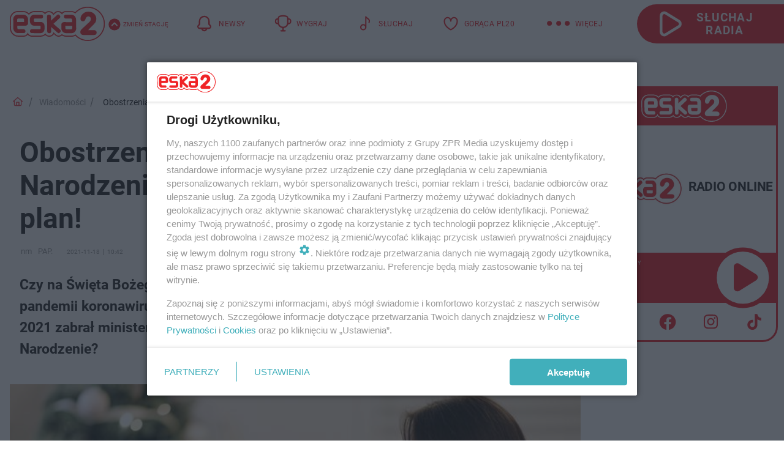

--- FILE ---
content_type: text/css
request_url: https://dwa.eska.pl/media/dwa.eska/desktop/css/styleguide_dwa_eska.css?__1.2812.2
body_size: 18204
content:
@charset "UTF-8";
@font-face {
    font-family: "Roboto";
    font-style: normal;
    font-display: swap;
    font-weight: 400;
    src: url(../../../fonts/Roboto-Regular.woff2) format('woff2');
}
  
@font-face {
    font-family: "Roboto";
    font-style: normal;
    font-display: swap;
    font-weight: 700;
    src: url(../../../fonts/Roboto-Bold.woff2) format('woff2');
}

:root {
    --font-family-main: "Roboto", sans-serif;
    --color-font: #222222;
    --color-black: #000000;
    --color-main: #ED1C24;
    --color-eska-blue: #1F3D7C;
    --color-eska-orange: #F47920;
    --color-white: #FFFFFF;
    --color-quiz: #ED1C24;
    --color-gallery: #ED1C24 !important;
}

body {
    font-family: var(--font-family-main);
    color: var(--color-font);
}

.gl_wrapper {
    background: var(--color-white);
}

.tag-layout .header + .main__section .gl_wrapper {
	padding-top: 16px;
}

/* header */
.main-layout.wide .header {
    margin-bottom: 0 !important;
}

.header .header-bar {
	justify-content: center;
	align-items: center;
	height: 78px;
	background-color: var(--color-white);
}

.header .header-bar .header-bar__logo img {
    position: relative;
    height: 56px;
    width: auto;
    margin-top: 10px;
    margin-left: 16px;
    margin-right: 40px;
}

.header .header-bar .bottom-tap-bar .bottom-tap-bar-item {
    flex-direction: row;
    margin-right: 16px;
}

.header .header-bar .bottom-tap-bar .bottom-tap-bar-item__dots:hover,
.header .header-bar .bottom-tap-bar .bottom-tap-bar-item:hover .bottom-tap-bar-item__text span {
    color: var(--color-font);
}

.header .header-bar .bottom-tap-bar .bottom-tap-bar-item:hover .bottom-tap-bar-item__icon {
	filter: invert(0%) sepia(1%) saturate(15%) hue-rotate(66deg) brightness(105%) contrast(100%);
    -webkit-filter: invert(0%) sepia(1%) saturate(15%) hue-rotate(66deg) brightness(105%) contrast(100%);
}

.header .header-bar .bottom-tap-bar .bottom-tap-bar-item .bottom-tap-bar-item__text span {
	font-size: 12px;
	line-height: 16px;
	letter-spacing: 0.03em;
	font-weight: 400;
	white-space: nowrap;
	color: var(--color-main);
}

.header .header-bar .bottom-tap-bar {
    justify-content: flex-end;
    margin-right: 24px;
}

.bottom-tap-bar .bottom-tap-bar-wrapper {
    justify-content: flex-end;
}

.header .header-bar .bottom-tap-bar .bottom-tap-bar-item__icon {
	margin-right: 8px;
}

.header .header-bar .bottom-tap-bar .bottom-tap-bar-item img {
	width: 28px;
    height: auto;
    color: var(--color-main);
}

.header .header-bar .bottom-tap-bar .bottom-tap-bar-item.news img {
	width: 31px;
}

.header .header-bar .bottom-tap-bar .bottom-tap-bar-item__dots {
    position: relative;
    font-size: 72px;
	color: var(--color-main);
    margin-bottom: 42px;
    cursor: pointer;
    letter-spacing: -0.06em;
    user-select: none;
    -webkit-user-select: none;
    -moz-user-select: none;
}

.header .header-bar .bottom-tap-bar .bottom-tap-bar-item__dots::after {
    position: absolute;
    content: 'WIĘCEJ';
    font-size: 12px;
    line-height: 16px;
    letter-spacing: 0.03em;
    font-weight: 400;
    text-transform: uppercase;
    white-space: nowrap;
	color: var(--color-main);
    top: 18px;
    right: -52px;
}

.header .header-bar .bottom-tap-bar .bottom-tap-bar-item__dots:hover::after {
	color: var(--color-font);
}

.header .header-bar .header-bar__listen {
    position: relative;
    display: flex;
    align-items: center;
    justify-content: center;
    height: 64px;
    width: 240px;
    z-index: 10;
    margin-left: 52px;
    margin-right: 0;
    background-color: var(--color-main);
    border-radius: 90px 0px 0px 90px;
    box-sizing: border-box;
}

.header .header-bar .header-bar__listen span {
    display: flex;
    align-items: center;
    justify-content: center;
    font-size: 19px;
    line-height: 21px;
    font-weight: 700;
    letter-spacing: 1.16px;
    color: var(--color-white);
    text-transform: uppercase;
    transition: 0.6s;
    margin-right: 32px;
    margin-left: 36px;
    text-align: center;
}

.header .header-bar .header-bar__listen:hover span,
.header .header-bar.active .header-bar__listen:hover span {
    color: var(--color-font);
}

.header .header-bar .header-bar__listen span::before {
    background-image: url('/media/dwa.eska/desktop/images/header_play_mobile_icon2023.svg');
    display: block;
    content: '';
    height: 34px;
    width: 28px;
    display: inline-block;
    background-size: contain;
    background-repeat: no-repeat;
    padding-left: 20px;
    padding-top: 8px;
}

.header .header-bar.active {
	z-index: 999999;
}

.header .header-bar.active .bottom-tap-bar .bottom-tap-bar-item__dots,
.header .header-bar.active .bottom-tap-bar .bottom-tap-bar-item__dots::after {
    color: var(--color-font);
}

.header .bottom-tap-menu {
    position: absolute;
    display: flex;
    align-items: flex-start;
    justify-content: flex-start;
    padding: 0;
    min-width: 1280px;
    width: 1280px;
    height: auto;
    background: var(--color-white);
    transition: 0.5s;
    margin-left: calc((100vw - 1296px)/2);
    -webkit-box-shadow: -2px 20px 12px -22px rgb(0 0 0);
    -moz-box-shadow: -2px 20px 12px -22px rgb(0 0 0);
    box-shadow: -2px 20px 12px -22px rgb(0 0 0);
    margin-bottom: 48px;
    z-index: 999999999999999999;
}

.header .bottom-tap-menu.hide {
    transform: translateY(-2000px);
    height: 0;
    padding: 0;
}

.header .bottom-tap-menu.hide::after {
	display: none;
}

.header .bottom-tap-menu.hide ul {
	display: none;
}

.header .bottom-tap-menu ul li a:hover {
    color: var(--color-main);
}

.header .bottom-tap-menu ul li a {
	font-weight: 700;
	font-size: 22px;
    line-height: 33px;
    color: var(--color-font);
    transition: unset;
}

.header .bottom-tap-menu .bottom-tap-menu-left {
    display: flex;
    flex-direction: column;
    align-items: center;
    width: 640px;
    padding-bottom: 120px;
}

.header .bottom-tap-menu .bottom-tap-menu-right {
	display: flex;
    flex-direction: column;
    width: 640px;
    height: auto;
    padding: 16px 0 16px 40px;
    background-color: #DFDFDF;
    border-radius: 20px 0px 0px 0px;
}

.bottom-tap-menu-right > .menu-right-title:nth-of-type(3) a {
    font-size: 0 !important;
    background: url("/media/dwa.eska/desktop/images/logo-eska.svg");
    display: block;
    background-size: contain;
    background-repeat: no-repeat;
    width: 156px;
    height: 59px;
}

.header .bottom-tap-menu .bottom-tap-menu-right .menu-right-items:nth-of-type(4) ul li a {
    color: var(--color-eska-blue);
}

.header .bottom-tap-menu .bottom-tap-menu-right .menu-right-items:nth-of-type(4) ul li a:hover {
    color: var(--color-eska-orange);
    font-weight: 700;
}

.header .bottom-tap-menu .bottom-tap-menu-right .menu-right-items {
	margin-top: 8px;
}

.header .bottom-tap-menu .bottom-tap-menu-right .menu-right-items ul li a {
    font-weight: 400;
    font-size: 16px;
    line-height: 20px;
    letter-spacing: 0.03em;
    text-transform: uppercase;
    color: var(--color-font);
    text-overflow: ellipsis;
    display: block;
    overflow: hidden;
    white-space: nowrap;
}

.header .bottom-tap-menu .bottom-tap-menu-right .menu-right-items ul li a:hover {
    color: var(--color-main);
    font-weight: 700;
}

.header .bottom-tap-menu .bottom-tap-menu-left ul {
    display: flex;
    flex-direction: column;
    align-items: flex-start;
    padding-top: 90px;
}

.header .bottom-tap-menu .bottom-tap-menu-left ul li {
	text-align: left;
	margin-bottom: 40px;
}

.header .bottom-tap-menu .bottom-tap-menu-right .menu-right-title {
    margin-top: 40px;
}

.header .bottom-tap-menu .bottom-tap-menu-right .menu-right-title,
.header .bottom-tap-menu .bottom-tap-menu-right .menu-right-title a {
	font-size: 22px;
	line-height: 33px;
	text-transform: uppercase;
	font-weight: 700;
    color: var(--color-font);
    margin-bottom: 8px;
}

.header .bottom-tap-menu .bottom-tap-menu-right .menu-right-items ul {
	display: flex;
	flex-direction: row;
	flex-wrap: wrap;
}

.header .bottom-tap-menu .bottom-tap-menu-right .menu-right-items ul li {
	width: 30%;
	text-align: left;
	margin-bottom: 24px;
}

.header .bottom-tap-menu .bottom-tap-menu-left ul li:last-child {
	position: relative;
	padding-bottom: 4px;
}

.header .bottom-tap-menu .bottom-tap-menu-left .left-menu-submenu-more {
	content: '';
	position: absolute;
	top: -6px;
	left: 80px;
    display: block;
    background: url(/media/dwa.eska/desktop/images/white-chevron-down-icon2023.svg);
    background-size: contain;
    background-repeat: no-repeat;
	background-position: center center;
    width: 44px;
    height: 44px;
    cursor: pointer;
	transform: rotate(180deg);
	background-color: var(--color-main);
	transition: 0.6s;
}

.header .bottom-tap-menu .bottom-tap-menu-left .left-menu-submenu.hide {
	display: none;
}

.header .bottom-tap-menu .bottom-tap-menu-left li.news-active .left-menu-submenu {
    border-top: 1px solid var(--color-main);
	margin-top: 4px;
}

.header .bottom-tap-menu .bottom-tap-menu-left li:not(.news-active) {
	border-bottom: 0;
}

.header .bottom-tap-menu .bottom-tap-menu-left li.news-active .left-menu-submenu-more {
	transform: rotate(0);
}

.header .bottom-tap-menu .bottom-tap-menu-left li.submenu-active .left-menu-submenu {
    border-top: 1px solid var(--color-main);
	margin-top: 4px;
}

.header .bottom-tap-menu .bottom-tap-menu-left li:not(.submenu-active) {
	border-bottom: 0;
}

.header .bottom-tap-menu .bottom-tap-menu-left li .submenu-active.left-menu-submenu-more {
	transform: rotate(0);
}

.header .bottom-tap-menu .bottom-tap-menu-left li .left-menu-submenu {
    display: flex;
	flex-direction: row;
	flex-wrap: wrap;
	padding: 16px 0 0 16px;
}

.header .bottom-tap-menu .bottom-tap-menu-left li .left-menu-submenu li {
    width: 33%;
	margin-bottom: 16px;
	margin-right: 0;
}

.header .bottom-tap-menu .bottom-tap-menu-left li .left-menu-submenu li a {
	font-size: 16px;
	line-height: 18px;
}
/* /header */

/* footer */
footer .gl_wrapper > .row {
    border-top: 1px solid #999999;
    padding-top: 16px;
}

footer .legal-info {
    -webkit-box-ordinal-group: 2;
    -webkit-order: 1;
    -moz-box-ordinal-group: 2;
    order: 1;
    margin: 16px 0 48px;
    text-align: center;
    width: 100% !important;
}

footer .show-list,
footer .list,
footer .copyright {
    background-color: var(--color-main);
}

footer .serwis-list a:hover {
    color: var(--color-black);
}

footer .serwis-list:before,
footer .serwis-list .copyright:before {
    position: absolute;
    background-color: var(--color-main);
    content: '';
    height: 42px;
    width: 100vw;
    z-index: 0;
    left: calc(-50vw - -50%);
}

footer .serwis-list .copyright:before {
    border-top: 1px solid var(--color-white);
    margin-top: -1px;
}

footer .fa-caret-down:before {
    background-size: contain;
    width: 14px;
    height: 8px;
    content: "";
	background-image: url('/media/dwa.eska/desktop/images/white_caret_down-icon2023.svg');
	background-size: 14px;
    display: inline-block;
    background-repeat: no-repeat;
    background-position: center;
}

footer .copyright .copyright__text {
    position: relative;
}

footer .serwis-list.show:before {
    height: 220px;
}

footer .show-list::after {
	content: '';
	position: absolute;
	left: calc(-50vw - -50%);
	top: 40px;
	border-bottom: 1px solid var(--color-white);
	width: 100vw;
}

footer .serwis-list .list ul li .h5 {
    font-weight: 700;
    color: var(--color-black);
}

footer .list {
    padding: 16px 8px;
}

footer .gl_wrapper {
    padding: 0 140px;
}
/* /footer */

.section__v1 .section__header .section__title a, 
.section__v2 .section__header .section__title a,
.section__v3 .section__header .section__title a,
.section__v1 .section__header .section__title h2, 
.section__v2 .section__header .section__title h2,
.section__v3 .section__header .section__title h2,
.section__v1 .section__header .section__title h3, 
.section__v2 .section__header .section__title h3,
.section__v3 .section__header .section__title h3,
.section__v1 .section__header .section__title, 
.section__v2 .section__header .section__title,
.section__v3 .section__header .section__title,   
.main-content .listing .main-title-listing, 
.main-content .listing .main-title-listing a {
    font-size: 28px !important;
    line-height: 34px !important;
    margin-left: 0 !important;
    margin-bottom: 8px !important;
}

.section__v1 .section__header .section__title a, 
.section__v2 .section__header .section__title a,
.section__v3 .section__header .section__title a,
.section__v1 .section__header .section__title h2, 
.section__v2 .section__header .section__title h2,
.section__v3 .section__header .section__title h2,
.section__v1 .section__header .section__title h3, 
.section__v2 .section__header .section__title h3,
.section__v3 .section__header .section__title h3,
.section__v1 .section__header .section__title, 
.section__v2 .section__header .section__title,
.section__v3 .section__header .section__title,   
.main-content .listing .main-title-listing, 
.main-content .listing .main-title-listing a, 
.section__v1 .section__header .section__links a:hover, 
.section__v2 .section__header .section__links a:hover, 
.section__v4 .section__title, 
.section__v4 .section__slots a:hover, 
.wide.article-layout .main-title-listing,
.listing.v18_side .main-title-listing span,
.player-layout .main-title-listing,
.podcast-layout .main-title-listing {
    color: var(--color-main) !important;
}

.section__v2 .section__header .section__links a:first-child {
    margin-left: 0 !important;
}

.listing.v18_side .element__headline {
    border-bottom: 1px solid #EEEEEE;
}

/* section v4 */
.main-layout .section__v4 {
    position: absolute;
    margin-top: 104px;
}

.section__v4 .section__title {
	margin-left: 0 !important;
	font-size: 28px !important;
	font-weight: 700 !important;
	line-height: 28px !important;
	letter-spacing: 0.56px !important;
	text-transform: uppercase !important;
	margin-bottom: 8px;
}

.section__v4 .section__slots .slot_container {
    border-bottom: 1px solid #EEEEEE !important;
}

.main-layout .section__v4 .section__title {
    color: var(--color-eska-blue) !important;
    font-size: 0 !important;
}

.main-layout .section__v4 .section__slots a:hover,
.section__v2.eska-news .section__header .section__links a:hover {
    color: var(--color-eska-orange) !important;
}

.main-layout .section__v4 .section__slots .slot_container {
    border-bottom: 1px solid var(--color-eska-blue);
}
/* /section v4 */

/* section v1, v2 */
.section__v1 {
    margin: 16px 0 24px 0 !important;
}

.section__v1 .section__slots .slot.slot__big .slot__superscription, 
.section__v2 .section__slots .slot.slot__big .slot__superscription {
    top: 260px;
    right: unset;
}

.section__v1 .section__slots .slot.slot__big .slot__content .slot__superscription p, 
.section__v2 .section__slots .slot.slot__big .slot__content .slot__superscription p {
    font-weight: 400;
    font-size: 20px;
    line-height: 24px;
    padding: 4px 8px;
    background-color: var(--color-main);
}

.section__v1 .section__slots .slot.slot__big .slot__content .slot__title p, 
.section__v2 .section__slots .slot.slot__big .slot__content .slot__title p,
.section__v1 .section__slots .slot.slot__big .slot__content .slot__title h2, 
.section__v2 .section__slots .slot.slot__big .slot__content .slot__title h2,
.section__v1 .section__slots .slot.slot__big .slot__content .slot__title h3, 
.section__v2 .section__slots .slot.slot__big .slot__content .slot__title h3 {
    position: absolute;
    top: 302px;
    left: 24px;
    right: 24px;
    text-align: left;
    font-weight: 700;
    font-size: 42px;
    line-height: 48px;
    line-clamp: 4;
    -webkit-line-clamp: 4;
    letter-spacing: -0.01em;
}

.section__v1 .section__slots .slot.slot__small .slot__content .slot__superscription p, 
.section__v2 .section__slots .slot.slot__small .slot__content .slot__superscription p,
.section__v3 .section__slots .slot .slot__content .slot__superscription p {
    margin: 0;
    background-color: var(--color-main);
    font-weight: 400;
    font-size: 12px;
}

.article-layout .section__v1 .section__slots .slot.slot__small .slot__content .slot__title p,
.article-layout .section__v1 .section__slots .slot.slot__small .slot__content .slot__title h2,
.article-layout .section__v1 .section__slots .slot.slot__small .slot__content .slot__title h3 {
    text-align: left;
}

.article-layout .section__v1 .section__slots .slot.slot__small .slot__content .slot__superscription {
    right: unset;
    max-width: 90%;
}

.article-layout .section__v1 .section__slots .slot.slot__small .slot__content .slot__superscription p {
    max-width: 100% !important;
}

.section__v1 .section__header .section__title {
    margin-left: 0 !important;
}

.section__v1 .section__header .section__links,
.section__v1 .section__header .section__links {
	scrollbar-color: var(--color-white) var(--color-white) !important;
}

.section__v1.section__light .section__slots .slot.slot__small .slot__content::after, 
.section__v2.section__light .section__slots .slot.slot__small .slot__content::after, 
.section__v2.section__dark .section__slots .slot.slot__small.slot_4 .slot__content::after, 
.section__v2.section__dark .section__slots .slot.slot__small.slot_5 .slot__content::after {
    height: 112px;
}

.section__v1 .section__slots .slot.slot__small .slot__content .slot__title p, 
.section__v2 .section__slots .slot.slot__small .slot__content .slot__title p,
.section__v1 .section__slots .slot.slot__small .slot__content .slot__title h2, 
.section__v2 .section__slots .slot.slot__small .slot__content .slot__title h2,
.section__v1 .section__slots .slot.slot__small .slot__content .slot__title h3, 
.section__v2 .section__slots .slot.slot__small .slot__content .slot__title h3 {
    padding: 0;
}

.section__v1 .section__slots .slot.slot__small .slot__content .slot__superscription + .slot__title p, 
.section__v2 .section__slots .slot.slot__small .slot__content .slot__superscription + .slot__title p,
.section__v1 .section__slots .slot.slot__small .slot__content .slot__superscription + .slot__title h2, 
.section__v2 .section__slots .slot.slot__small .slot__content .slot__superscription + .slot__title h2,
.section__v1 .section__slots .slot.slot__small .slot__content .slot__superscription + .slot__title h3, 
.section__v2 .section__slots .slot.slot__small .slot__content .slot__superscription + .slot__title h3 {
	top: 160px;
	font-size: 19px;
	line-height: 25px;
}

.section__v1 .section__slots .slot.slot__small .slot__content .slot__title p, 
.section__v2 .section__slots .slot.slot__small .slot__content .slot__title p,
.section__v1 .section__slots .slot.slot__small .slot__content .slot__title h2, 
.section__v2 .section__slots .slot.slot__small .slot__content .slot__title h2,
.section__v1 .section__slots .slot.slot__small .slot__content .slot__title h3, 
.section__v2 .section__slots .slot.slot__small .slot__content .slot__title h3 {
	top: 140px;
}
.section__v3 .section__slots > a .slot__content .slot__superscription {
    background: var(--color-white);
    margin: 0;
    padding-left: 0px;
    height: 20px;
    align-items: center;
    display: flex;
}
.section__v3 .section__slots > a .slot__content .slot__title p,
.section__v3 .section__slots > a .slot__content .slot__title h2,
.section__v3 .section__slots > a .slot__content .slot__title h3 {
    margin: 0;
    font-size: 19px;
    line-height: 25px;
}
/* /section v1, v2 */

/* listing v34 */
.listing-container.hero-img-v34 .element:nth-child(1) .element__content .element__superscription p {
    font-weight: 400 !important;
    font-size: 24px !important;
    line-height: 24px !important;
    padding: 2px 8px !important;
    background-color: var(--color-main) !important;
}

.listing-container.hero-img-v34 .element:nth-child(1) .element__content .element__headline a,
.listing-container.hero-img-v34 .element:nth-child(1) .element__content .element__headline h2,
.listing-container.hero-img-v34 .element:nth-child(1) .element__content .element__headline h3 {
    font-weight: 700;
    font-size: 42px;
    line-height: 48px;
    letter-spacing: -0.01em;
}

.listing-container.hero-img-v34 .element .element__content .element__superscription {
    left: 16px;
    top: -5px;
}

.listing-container.hero-img-v34 .element:nth-child(n+2) .element__content .element__superscription {
    position: relative;
    display: flex;
    left: 0;
    top: 0;
    margin: 0;
}

.listing-container.hero-img-v34 .element:nth-child(2) .element__content .element__headline > a, 
.listing-container.hero-img-v34 .element:nth-child(3) .element__content .element__headline > a,
.listing-container.hero-img-v34 .element:nth-child(2) .element__content .element__headline > h2, 
.listing-container.hero-img-v34 .element:nth-child(3) .element__content .element__headline > h2,
.listing-container.hero-img-v34 .element:nth-child(2) .element__content .element__headline > h3, 
.listing-container.hero-img-v34 .element:nth-child(3) .element__content .element__headline > h3 {
	color: var(--color-font)
}

.listing-container.hero-img-v34 .element:nth-child(n+2) .element__content .element__headline,
.listing-container.hero-img-v34 .element:nth-child(n+2) .element__content .element__headline h2,
.listing-container.hero-img-v34 .element:nth-child(n+2) .element__content .element__headline h3 {
    background: var(--color-white);
    height: 112px;
    top: 138px;
}

.listing-container.hero-img-v34 .element:nth-child(n+2) .element__content .element__headline > a,
.listing-container.hero-img-v34 .element:nth-child(n+2) .element__content .element__headline > h2,
.listing-container.hero-img-v34 .element:nth-child(n+2) .element__content .element__headline > h3 {
    margin: 0;
    height: 104px;
    font-size: 19px;
    line-height: 25px;
}
/* /listing v34 */

/* listing v30 */
.listing-container.v30 .element .element__content .element__headline > a,
.listing-container.v30 .element .element__content .element__headline > h2,
.listing-container.v30 .element .element__content .element__headline > h3 {
    margin: 0;
    font-size: 19px;
    line-height: 25px;
}

.listing-container.v30 .element .element__content .element__superscription {
	display: block;
	position: relative;
	margin: 0;
	top: 0px;
}

.listing-container.v30 .element .element__content .element__headline {
    top: 156px;
    height: 96px;
}
/* /listing v30 */

/* listing v32 */
.v32.listing-container .element:nth-child(n+3) .element__content a::after {
    content: "";
    background: #FFFFFF;
    position: absolute;
    bottom: 0;
    left: 0;
    width: 100%;
    height: 100px;
    z-index: -1;
}

.v32.listing-container .element:nth-child(n+3) .element__content .element__headline a, 
.v32.listing-container .element:nth-child(n+3) .element__content .element__headline a,
.v32.listing-container .element:nth-child(n+3) .element__content .element__headline h2, 
.v32.listing-container .element:nth-child(n+3) .element__content .element__headline h2,
.v32.listing-container .element:nth-child(n+3) .element__content .element__headline h3, 
.v32.listing-container .element:nth-child(n+3) .element__content .element__headline h3 {
    font-weight: 700;
    font-size: 19px;
    line-height: 25px;
    min-height: 100px;
    max-height: 100px;
    color: var(--color-font) !important;
}

.v32.listing-container .element:nth-child(n+3) .element__content .element__headline, 
.v32.listing-container .element:nth-child(n+3) .element__content .element__headline {
    position: absolute;
    bottom: 0px;
    left: 0;
    right: 0;
    z-index: 2;
    width: 300px;
    max-width: 300px;
    padding: 0;
}

.v32.listing-container .element:nth-child(n+3) .element__content .element__superscription {
    position: relative;
    display: flex;
    bottom: 0;
    left: 0;
}

.v32.listing-container ul.horizontal.paginacja li.disable .fa-angle-left:before,
.v32.listing-container ul.horizontal.paginacja li.disable .fa-angle-right:before,
ul.horizontal.paginacja li.disable .fa-angle-left:before,
ul.horizontal.paginacja li.disable .fa-angle-right:before {
    background-size: contain;
    width: 14px;
    height: 14px;
    content: "";
    background-image: url(/media/icons/black-arrow.svg);
    transform: rotate(180deg);
    display: inline-block;
    background-repeat: no-repeat;
    background-position: center;
    margin-top: 9px;
    margin-right: 2px;
}

.v32.listing-container ul.horizontal.paginacja li.disable .fa-angle-right:before {
    transform: rotate(0deg);
}
/* /listing v32 */

.main-layout .v18_side .main-title-listing {
	display: flex;
	justify-content: center;
	margin-bottom: 16px;
}

.main-layout .v18_side .main-title-listing span {
	text-transform: uppercase;
}

.main-layout .v18_side .element__headline a,
.main-layout .v18_side .element__headline h2,
.main-layout .v18_side .element__headline h3 {
    font-size: 18px;
    line-height: 24px;
    letter-spacing: 0.03em;
}

.main-layout .v18_side .element__headline a:hover,
.main-layout .v18_side .element__headline h2:hover,
.main-layout .v18_side .element__headline h3:hover {
    color: var(--color-main);
}

.main-layout .v18_side .listing-horizontal-full-v18 {
	margin-left: 16px;
}

/* widget-player */
.main-layout .widget-player {
    top: 0;
    right: 10px;
}

.widget-player {
    height: 412px;
	border: 3px solid var(--color-main);
	border-radius: 0px 0px 25px 0px;
	box-sizing: content-box;
}

.widget-player .widget-player-top {
    position: relative;
    height: 269px;
}

.widget-player .widget-player-top::before {
    background: var(--color-main);
    width: 100%;
    height: 61px;
    display: block;
    content: '';
    position: absolute;
    top: 0;
    left: 0;
    z-index: 1;
}

.widget-player,
.widget-player .widget-player-top__images {
    background-color: var(--color-white);
}

.widget-player .widget-player-bottom.links {
    background-color: var(--color-white);
    height: 57px;
    border-radius: 0px 0px 25px 0px;
}

.widget-player .yt_link a {
	margin-left: 32px;
}

.widget-player .fb_link a {
	margin-left: 8px;
}

.widget-player .yt_link a,
.widget-player .fb_link a,
.widget-player .ig_link a,
.widget-player .tt_link a {
	margin-right: 24px
}

.widget-player .yt_link a {
    background-image: url('/media/dwa.eska/desktop/images/youtube-widget-player-icon2023.svg');
}

.widget-player .fb_link a {
    background-image: url('/media/dwa.eska/desktop/images/facebook-widget-player-icon2023.svg');
}

.widget-player .ig_link a {
    background-image: url('/media/dwa.eska/desktop/images/instagram-widget-player-icon2023.svg');
}

.widget-player .tt_link a {
    background-image: url('/media/dwa.eska/desktop/images/tiktok-widget-player-icon2023.svg');
}

.widget-player .widget-player-middle__player {
    background-size: 100px;
    width: 100px;
    height: 100px;
    background-image: url('/media/dwa.eska/desktop/images/widget-player-play-icon2023.svg');
    right: 4px;
}

.widget-player .widget-player-middle {
	background-color: var(--color-main);
	height: 82px;
}

.widget-player .widget-player-middle__playing span {
    font-weight: 400;
    font-size: 9px;
    line-height: 14px;
    color: var(--color-white);
	white-space: nowrap;
}

.widget-player .widget-player-middle__playing {
	position: absolute;
	top: 8px;
	left: 16px;
	width: auto;
}

.widget-player .widget-player-middle__song span.song-title {
	position: absolute;
	top: 28px;
	left: 16px;
    display: block;
    font-weight: 400;
    font-size: 18px;
    line-height: 23px;
    letter-spacing: .03em;
    color: var(--color-white);
    max-width: 180px;
    max-height: 24px;
    text-overflow: ellipsis;
    overflow: hidden;
    white-space: nowrap;
    z-index: 1;
}

.widget-player .widget-player-middle__song span.song-author {
	position: absolute;
	top: 52px;
	left: 16px;
	display: block;
	font-weight: 700;
	font-size: 18px;
	line-height: 23px;
	letter-spacing: .03em;
	color: var(--color-white);
	max-width: 180px;
	max-height: 24px;
	text-overflow: ellipsis;
	overflow: hidden;
	white-space: nowrap;
	z-index: 1;
}

.widget-player .widget-player-top__images .logo {
    position: absolute;
    top: 4px;
    left: calc(50% - 70px);
    height: 51px;
    width: auto;
    z-index: 1;
    margin: 0;
}

.widget-player img.schedule-photo {
    position: absolute;
    width: 153px;
    height: 208px;
    left: 0;
    top: 61px;
}

.widget-player .widget-player-top__images {
    width: 88px;
}

.widget-player .widget-player-top__content {
    width: 148px;
    margin-top: 60px;
    margin-left: 40px;
    margin-right: 0;
}

.widget-player span.schedule-title {
    font-size: 21px;
    line-height: 24px;
    letter-spacing: -0.01em;
    color: var(--color-font);
    text-transform: uppercase;
}

.widget-player span.schedule-author {
    font-weight: 400;
    font-size: 14px;
    line-height: 16px;
    letter-spacing: 0.05em;
	color: var(--color-font);
}

.widget-player .widget-player-top:hover + .widget-player-middle .widget-player-middle__player,
.widget-player .widget-player-middle:hover .widget-player-middle__player,
.widget-player .widget-player-middle__player:hover {
	background-image: url('/media/dwa.eska/desktop/images/widget-player-play-hover-icon2023.svg') !important;
}

.widget-player .widget-player-bottom.links > div a {
    height: 32px;
}
/* /widget-player */

.main-layout.wide .main-content .main-title-listing,
.main-layout.wide .main-content .main-title-listing a,
.wide.page-layout .listing .main-title-listing,
.wide.page-layout .listing .main-title-listing a,
.bottom_hook .main-title-listing,
.bottom_hook .main-title-listing a {
	font-weight: 700;
    font-size: 32px;
    line-height: 34px;
    color: var(--color-main);
    text-transform: uppercase;
    margin-left: 0;
    margin-bottom: 0;
}

/* player page */

.player__stream-contact_container {
    display: flex;
    height: 200px;
}

.player__wide-container .player__wide-right_container .video-js .vjs-control-bar {
    height: 48px;
}

#player_messenger_background.active {
    top: 0;
    background-color: #DFDFDF;
}

#player_messenger_background.active #player_messenger_close_text span {
    right: -16px;
}

#player_messenger_background.active #player_messenger_close_text {
    color: var(--color-black);
}

.player__wide-container {
    background-color: var(--color-main);
    height: 600px;
    border: 3px solid var(--color-main);
    border-radius: 0px 0px 50px 0px;
}

.player__wide-container .player__wide-left_container {
    width: 369px;
}

.player__wide-container .player__wide-right_container {
    width: 100%;
    margin-left: 24px;
    background-color: var(--color-white);
    border-radius: 0px 0px 48px 0px;
    padding-right: 25px;
}

.player__wide-container .player__stream-title {
    display: none;
}

.player__wide-container .player__stream-author_container {
	background-color: var(--color-main);
	height: 195px;
	margin-bottom: -16px;
	padding: 24px;
	width: 100%;
}

.player__wide-container .player__wide-left_container .player__program-image_container img {
	position: relative;
	z-index: 1;
	width: 369px;
	height: 358px;
	margin-top: -100px;
	margin-left: 0px;
}

.player__wide-container .player__wide-left_container .player__program-image_container {
	position: relative;
}

.player__wide-container .player__wide-right_container #playerNowPlayingContent {
    background-color: var(--color-main);
    color: var(--color-black);
    margin-bottom: 0;
    height: 147px;
}

.player__wide-container .player__wide-right_container .player__stream-title,
.player__wide-container .player__wide-right_container .player__stream-contact_container a,
.player__wide-container .player__wide-right_container .player__stream-contact_container .player__stream--messenger, 
.player__wide-container .player__wide-right_container .player__stream-contact_container .player__stream--telephone {
    color: var(--color-main);
}

.player__wide-container .player__wide-right_container .player__stream-contact_container a {
    width: 140px;
	line-height: 18px;
	letter-spacing: 0.03em;
}

.player__wide-container .player__wide-left_container .player__program-text_container {
	border-radius: 0 0 40px 40px;
	background-color: rgba(255,255,255,0);
	box-shadow: none;
	color: var(--color-white);
	margin-top: 16px;
	margin-left: 0;
	width: 369px;
	justify-content: flex-start;
}

.player__wide-container .player__wide-left_container .player__program-text_container #playerProgramName {
	text-transform: uppercase;
	font-size: 33px;
	line-height: 40px;
}

.player__wide-container .player__wide-left_container .player__program-text_container #playerProgramAuthor {
    font-size: 19px;
    line-height: 28px;
    letter-spacing: 0.02em;
}

.player__wide-container .player__wide-right_container .player__stream-contact_container .player__stream--messenger::before {
    background-image: url('/media/dwa.eska/desktop/images/messenger-desktop-icon2023.svg');
    height: 75px;
    width: 75px;
}

.player__wide-container .player__wide-right_container .player__stream-contact_container .player__stream--telephone::before {
    background-image: url('/media/dwa.eska/desktop/images/phone-desktop-icon2023.svg');
    height: 75px;
    width: 75px;
}

.player__wide-container .player__wide-right_container .video-js .vjs-big-play-button .vjs-icon-placeholder::before, 
.player__wide-container .player__wide-right_container .video-js .vjs-play-control .vjs-icon-placeholder::before {
    background-image: url('/media/dwa.eska/desktop/images/player-page-desktop-play-icon2023.svg');
    display: block;
    content: '';
    height: 148px;
    width: 148px;
    display: inline-block;
    background-repeat: no-repeat;
    background-size: 148px;
    border-radius: 50%;
    box-shadow: none;
}

.player__wide-container .player__wide-right_container .player__stream-radio_stream .video-js .vjs-big-play-button {
    top: -188px;
    left: 306px;
    width: 160px;
    height: 160px;
}

.player-layout #radio-stream_ima-ad-container iframe,
.podcast-layout #radio-stream_ima-ad-container iframe {
	background: var(--color-main);
}

.player-layout .header,
.podcast-layout .header {
	margin-bottom: 24px;
}

.player__wide-container .player__wide-right_container .video-js .vjs-play-control.vjs-playing .vjs-icon-placeholder:before {
    background: url('/media/dwa.eska/desktop/images/player-page-desktop-pause-icon2023.svg');
    display: block;
    content: '';
    height: 151px;
    width: 151px;
    display: inline-block;
    background-repeat: no-repeat;
    background-size: 151px;
    border-radius: 50%;
    box-shadow: none;
}

.listing-container.v33>.element .element__media img, 
.listing-container.v33>.element .element__media,
.player__dedicated_streams .player__dedicated_streams-streams .player__dedicated_streams-stream .stream-cover,
.player__dedicated_streams .player__dedicated_streams-streams .player__dedicated_streams-stream .stream-cover img {
    border-radius: 100%;
}

.v33_podcasts .main-title-listing,
.player__dedicated_streams .player__dedicated_streams-title{
    justify-content: flex-start;
	color: var(--color-main);
}

.player__dedicated_streams .player__dedicated_streams-streams .player__dedicated_streams-stream .stream-btn-link .play-btn {
    background: url('/media/dwa.eska/desktop/images/playlists_play_icon2023.svg') no-repeat center;
    position: absolute;
    background-size: 72px;
    width: 72px;
    height: 72px;
    top: 240px;
    left: 116px;
    cursor: pointer;
}

.player-layout .blockinfo .blockinfo__text h1,
.podcast-layout .blockinfo .blockinfo__text h1 {
    color: var(--color-main);
}

.player__wide-container .player__wide-right_container #playerNowPlayingContent img {
    height: 147px;
    width: 147px;
}

.player__wide-container .player__wide-right_container .streamArtist {
    color: var(--color-white);
    top: 40px;
    left: 170px;
    max-width: 272px;
}

.player__wide-container .player__wide-right_container .streamTrack {
    color: var(--color-white);
    top: 72px;
    left: 170px;
    max-width: 272px;
}

.player__wide-container .player__wide-right_container #playerStreamSelect {
    background: url('/media/dwa.eska/desktop/images/player-desktop-chevron-down-icon2023.svg');
    background-repeat: no-repeat;
    background-position: 95% center;
    background-position-y: 14px;
    font-weight: 400;
    color: var(--color-font);
    font-size: 28px;
    line-height: 30px;
    margin-top: 32px;
    margin-bottom: 48px;
    width: calc(100% - 24px);
    border: 1px solid #EFEFEF;
    padding: 4px 24px;
    margin-left: 24px;
}

.player__wide-container .player__wide-right_container #playerStreamSelect option {
    font-size: 16px;
    color: var(--color-font);
}

.player__wide-container .player__wide-right_container .player__stream-radio_stream {
    position: relative;
    top: -16px;
}

.player__wide-container .player__wide-right_container .player__stream-radio_stream .video-js {
	width: 484px;
}

.player__wide-container .player__wide-right_container .player__stream-radio_stream .video-js .vjs-play-control.vjs-playing,
.player__wide-container .player__wide-right_container .video-js .vjs-play-control {
    top: -136px;
    left: 308px;
    width: 160px;
    height: 160px;
}

.player__wide-container .player__stream-contact_container {
	background-color: var(--color-white);
	margin-top: 40px;
	padding: 76px 16px 2px 16px;
	margin-bottom: 8px;
}

.player-layout .v33_podcasts .main-title-listing,
.podcast-layout .v33_podcasts .main-title-listing,
.player-layout .v33_podcasts,
.podcast-layout .v33_podcasts,
.player-layout .player__dedicated_streams,
.podcast-layout .player__dedicated_streams,
.player-layout .player__dedicated_streams-title,
.podcast-layout .player__dedicated_streams-title {
    width: 1280px;
}
 
.player-layout .listing-container.v33 > .element,
.podcast-layout .listing-container.v33 > .element,
.player-layout .player__dedicated_streams-streams > a,
.podcast-layout .player__dedicated_streams-streams > a {
    margin-right: 16px;
}

.player-layout #radio-stream_ima-controls-div .ima-progress-div,
.podcast-layout #radio-stream_ima-controls-div .ima-progress-div,
.player-layout #radio-stream_ima-controls-div .ima-slider-level-div,
.podcast-layout #radio-stream_ima-controls-div .ima-slider-level-div {
    background-color: var(--color-font);
}

.player-layout .blockinfo__text p,
.podcast-layout .blockinfo__text p {
    font-size: 16px;
    line-height: 19px;
	letter-spacing: 0.03em;
    font-weight: 400;
    color: var(--color-font);
}
/* /player page */

.listing.v18_side .element:last-child .element__headline a,
.listing.v18_side .element:last-child .element__headline h2,
.listing.v18_side .element:last-child .element__headline h3 {
    border-bottom: none;
}

/* new article gallery */
.lead-gallery::after {
    background-color: var(--color-font) !important;
    left: unset;
    right: 165px;
    font-weight: 400;
}

.thumbnails-gallery.webp .lead-gallery.no-thumbs::after {
    left: unset;
	right: 82px;
}

.block_list__container .lead-gallery::after {
	right: 0;
}

.lead-gallery .lead-gallery-more,
.galleries.with_recommended_galleries .lead-gallery-more {
    background: var(--color-main) !important;
}
/* /new article gallery */

.article .title_element__superscription {
    background-color: var(--color-main);
}

.wide article .share-buttons-wrapper .share-buttons > a:hover {
	filter: invert(0%) sepia(1%) saturate(15%) hue-rotate(66deg) brightness(105%) contrast(100%);
    -webkit-filter: invert(0%) sepia(1%) saturate(15%) hue-rotate(66deg) brightness(105%) contrast(100%);
}

article h1 {
    font-size: 46px;
    line-height: 54px;
    font-weight: 700;
}

article h2,
article h3,
article h4,
article h5,
article h6 {
    font-weight: 700; 
}

article .lead {
	font-size: 23px;
	line-height: 35px;
	font-weight: 700;
}

article .toc {
	font-size: 20px;
	line-height: 32px;
	font-weight: 700;
}

article li,
article li a {
	font-size: 18px;
	line-height: 32px;
	font-weight: 700;
	color: var(--color-font);
}

article li {
	color: var(--color-black);
}

article li a,
article a {
    font-weight: 400;
    color: var(--color-font);
    text-decoration: underline;
    text-decoration-color: var(--color-main);
    text-underline-offset: 2px;
    text-decoration-thickness: 2px;
}

article li a:hover,
article a:hover {
	text-decoration: none;
}

article h2 {
	font-size: 22px;
	line-height: 32px;
	font-weight: 700;
}

article h3 {
	font-size: 20px;
	line-height: 32px;
	font-weight: 700;
}

.wide article .share-buttons-wrapper .fb-button {
    background: url('/media/dwa.eska/desktop/images/facebook-share-icon2023.svg');
    width: 29px;
    height: 29px;
    background-size: contain;
    background-repeat: no-repeat;
}

.wide article .share-buttons-wrapper .tt-button {
    background: url('/media/dwa.eska/desktop/images/twitterx-eska2.svg');
    width: 29px;
    height: 29px;
    background-size: contain;
    background-repeat: no-repeat;
}

.wide article .share-buttons-wrapper .mail-button {
    background: url('/media/dwa.eska/desktop/images/link-share-icon2023.svg');
    width: 29px;
    height: 29px;
    background-size: contain;
    background-repeat: no-repeat;
}

/* amount of photos - listings/sections */
.wide .element__media .media__count,
.wide .slot__image .media__count {
	background-color: var(--color-main) !important;
}
/* /amount of photos - listings/sections */

.article .title_element__superscription p {
    font-weight: 400;
}

/* - audio block - */
article .audioBlock .vjs-control-bar {
	background-color: var(--color-main);
}

article .audioBlock .vjs-progress-control .vjs-control {
	background-color: var(--color-main);
}

article .audioBlock .audioBlock__title {
	font-weight: 700;
	font-size: 24px;
	line-height: 32px;
}

/* - recommended content - */
article .recommended-content {
	height: auto;
	border-top: 2px solid var(--color-main);
	border-bottom: 2px solid var(--color-main);
	margin-bottom: 24px;
	background-color: var(--color-white);
}

article .recommended-content .items .item {
	margin-bottom: 0;
}

article .recommended-content .title {
	line-height: 15px;
	margin: 0 !important;
}

article .recommended-content .recommendedTitle__text {
	font-weight: 400;
	font-size: 15px;
	line-height: 21px;
	color: var(--color-white);
	background-color: var(--color-main);
	text-transform: uppercase;
	padding: 2px 8px;
}

article .recommended-content .recommendedLink__text {
	font-weight: 700;
	font-size: 20px;
	line-height: 30px;
	color: var(--color-black);
}

article .recommended-content .recommendedLink__text:hover {
	color: var(--color-main);
}

/* video */
article .player.video_player {
    background-color: var(--color-black);
    padding-top: 0 !important;
}

article .player.video_player .player__title {
	font-size: 18px;
	line-height: 32px;
	font-weight: 700;
	color: var(--color-white);
    padding: 10px;
    margin-bottom: 0;
}

/* expert */
article .expert-block .expert-name .expert__nameText {
    font-weight: 700;
    font-size: 20px;
    line-height: 28px;
    letter-spacing: 1px;
    color: var(--color-black);
}

article .expert-block .expert-name .expert__nameText {
    position: relative;
}

article .expert-block .expert-name .expert__nameText::before {
    display: block;
    position: absolute;
    content: '';
    width: 4px;
    height: 28px;
    left: 160px;
    top: 0;
    background: var(--color-main);
}

article .expert-block .expert-text p {
	font-style: normal;
	font-weight: 300;
	font-size: 18px;
	line-height: 32px;
	color: var(--color-black);
}

article .expert-block .expert-images img {
	border-radius: 0;
}

article .expert-block .expert__main {
	border: 0;
}

/* zpr-shopping */
article .zpr_shopping__article .stm-title {
    font-weight: 700;
    font-size: 20px;
    line-height: 28px;
    letter-spacing: 1px;
    color: var(--color-black);
}

article .zpr_shopping__article .stms-title-link span {
    font-weight: 500;
    font-size: 16px;
    line-height: 24px;
    color: var(--color-black);
}

article .zpr_shopping__article .stm-shopping-container .btn-link {
    background-color: var(--color-main);
    font-weight: 700;
    font-size: 12px;
    line-height: 16px;
    color: var(--color-white);
    padding: 10px 16px;
}

/*---------------
ZPR Shopping 2.0
---------------*/
article #article_zpr_shopping.zpr_shopping__article .stms-3-in-row.active .btn-link,
article #article_zpr_shopping.zpr_shopping__article .stms-3-in-row:hover .btn-link {
    background-color: var(--color-white);
    color: var(--color-main);
    border: 1px solid var(--color-main);
}

/* legal */
article .infoLegal {
	border: 1px solid #99ACBB;
	border-radius: 8px;
}

.article .infoLegal p {
	font-size: 18px;
	line-height: 32px;
	color: var(--color-main);
}

/* SIL */
.article .infoSil p {
	font-size: 14px;
	line-height: 20px;
	color: #435360;
}

/* product presentation */
article .product-presentation .product-presentation__label {
	font-weight: 300;
	font-size: 14px;
	line-height: 18px;
	color: #435360;
}

article .product-presentation .product-presentation__image img {
	border-radius: 8px;
}

article .product-presentation .product-presentation__title {
	font-weight: 700;
	font-size: 24px;
	line-height: 32px;
	color: var(--color-black);
	text-align: center;
}

article .product-presentation .product-presentation__text p {
	font-size: 18px;
	line-height: 32px;
	color: var(--color-black);
}

article .product-presentation .product-presentation__button-link {
	background-color: var(--color-main);
	border-radius: 8px;
	padding: 10px 96px;
	font-weight: 700;
	font-size: 12px;
	line-height: 16px;
	color: var(--color-white);
}

/* highlight */
article .highlight .highlight__title {
	float: none;
	width: auto;
}

article .highlight .highlight__title .hightlight__text {
	border-left: none;
	text-align: center;
	padding-left: 0;
	font-weight: 700;
	font-size: 24px;
	line-height: 32px;
	color: var(--color-black);
	padding-bottom: 24px;
	border-bottom: 2px solid #d8d8d8;
}

article .highlight .highlight__textbox p {
	font-weight: 300;
	font-size: 18px;
	line-height: 32px;
	color: var(--color-black);
}

article .highlight .highlight__button {
	text-align: right;
}

article .highlight .highlight__button .hightlight__button-link {
	background-color: var(--color-main);
	border-radius: 8px;
	padding: 10px 40px;
	color: var(--color-white);
	font-weight: 700;
	font-size: 12px;
	line-height: 16px;	
}

article .highlight .highlight__content {
	padding-bottom: 24px;
}

article .highlight .highlight__image {
	position: relative;
	overflow: hidden;
    margin-bottom: 16px;
    border-radius: 8px;
}

article .highlight .highlight__figcaption .hightlight__text {
	text-align: left;
	position: absolute;
	bottom: 0;
	background: rgba(0,0,0,0.5);
	color: var(--color-white);
	font-size: 14px;
	line-height: 18px;
	padding: 2px 4px;
	left: 0;
}

/* live */
article .liveTimeline {
    margin-left: 0;
}

article .liveTime__timeline {
    padding-bottom: 32px;
    margin-bottom: -16px;
}

article .liveTimeline .liveTimeline__title {
	border-left: 0;
	padding-left: 0;
}

article .liveTimeline .liveTimeline__title p {
	font-weight: 400;
	font-size: 24px;
	line-height: 32px;
	color: var(--color-black);
}

article .liveTimeline .liveTimeline__head .liveTimeline__headTitle {
	font-weight: 400;
	font-size: 14px;
	line-height: 28px;
	letter-spacing: 1px;
	color: var(--color-black);
}

article .liveTimeline .liveTime__timelineColumn--Time p {
	font-weight: 500;
	font-size: 14px;
	line-height: 18px;
	color: var(--color-black);
}

article .liveTimeline .liveTime__timelineText p {
	font-size: 18px;
	line-height: 32px;
	color: var(--color-black);
}

article .liveTimeline .liveTime__timelineColumn {
    margin-top: -8px
}

article .liveTimeline .lead-gallery-more a span {
    display: flex !important;
    font-size: 10px !important;
    line-height: 48px;
}

article .liveTimeline .lead-gallery-more a {
    text-align: center !important;
    font-size: 0 !important;
    min-width: auto;
}

article .liveTimeline .lead-gallery figure {
    max-width: 440px;
}

article .liveTimeline .lead_element__aspect_ratio {
    height: auto !important;
    max-width: 440px;
}

.liveTimeline .lead-gallery .lead-gallery-more {
    top: 84% !important;
    left: 89% !important;
}

.liveTime__timeline .liveTime__timelineColumn--Time:before {
    background-color: var(--color-main);
}

/* product */
article .single-photo.single__photo--productBlock figcaption .author,
article .single-photo.single__photo--productBlock figcaption .title,
article .single-photo.single__photo--productBlock figcaption .link,
article .single-photo.single__photo--productBlock figcaption .price {
	font-size: 14px;
	line-height: 18px;
	color: #435360;
}

article .single-photo.single__photo--productBlock figcaption .link a {
	font-size: 14px;
	line-height: 18px;
	color: var(--color-main);
	text-decoration: none;
}

article .single-photo.single__photo--productBlock figcaption .text p {
	font-weight: 700;
	font-size: 24px;
	line-height: 32px;
	color: var(--color-black);
	margin-bottom: 8px;
	margin-top: 8px;
}

/* recommended article link */
article .recommendedArticle {
	display: flex;
	flex-direction: column;
	margin-top: 24px;
	padding-bottom: 0;
	border-top: 2px solid var(--color-main);
	border-bottom: 2px solid var(--color-main);
}

article .recommendedArticle .recommendedArticle__link {
	margin-left: 0;
}

article .recommendedArticle .recommendedArticle__title p {
	margin-top: -16px;
	background-color: var(--color-main);
	width: 168px;
	padding: 0 8px;
	text-transform: uppercase;
	font-size: 15px;
	line-height: 21px;
	font-weight: 400;
	color: var(--color-white);
}

article .recommendedArticle__link a {
	color: var(--color-black);
	text-decoration: none;
	font-weight: 700;
	font-size: 20px;
	line-height: 30px;
}

article .recommendedArticle__link a:hover {
	color: var(--color-main);
}

/* embed button */
.gl_plugin.socials .expand {
    background-color: var(--color-main) !important;
    border: 1px solid var(--color-main) !important;
    color: var(--color-white) !important;
    font-weight: 700 !important;
    font-size: 12px !important;
    line-height: 28px !important;
    border-radius: 0 0 5px 5px !important;
}

.gl_plugin.socials.collapsed {
    border-bottom: 1px solid var(--color-main) !important;
}
/* /embed button */

/* tagi */
.tags .breadcrumb__link {
    border: 1px solid var(--color-main);
    color: var(--color-white);
    background-color: var(--color-main);
    border-radius: 8px;
    text-transform: none;
    padding: 4px 8px;
    transition: 0.4s;
}

.tags .breadcrumb__link:hover {
    border: 1px solid var(--color-white);
    color: var(--color-main);
    background-color: var(--color-white);
}

.article-layout .tags .breadcrumb__item:last-child::after {
	display: none !important;
}
/* /tagi */

/* NCES */
.promo-wrapper {
    border-top: 2px solid var(--color-main) !important;
    border-bottom: 2px solid var(--color-main) !important;
    padding-top: 14px !important;
}

.promo-wrapper .promo-header {
    margin-bottom: 24px;
    margin-left: 0;
    margin-top: -16px;
    background-color: var(--color-main);
    width: 174px;
    padding: 0 8px;
    text-transform: uppercase;
    font-size: 15px !important;
    line-height: 21px !important;
    font-weight: 600 !important;
    color: var(--color-white) !important;
}

.promo-wrapper .promo-title-header a {
    text-align: left;
    color: var(--color-black);
    text-decoration: none;
    font-weight: 700;
    font-size: 20px;
    line-height: 30px;
}

.promo-wrapper .promo-title-header a:hover {
    color: var(--color-main);
}

.promo-wrapper figure.promo-image-wrapper img:hover {
    filter: brightness(1.1);
}
/* NCES */

/* zpr_shopping & promo labels */
.zpr_shopping__article .stm-shopping-container .btn-link {
	order: 3;
}

.zpr_shopping__article .stm-shopping-container .stms-title-link {
	order: 2;
}

.zpr_shopping__article .stm-shopping-container  .stms-image {
	order: 1;
}

article .zpr_shopping__article .zpr_promotion_corner {
	font-family: var(--font-family-main);
    border-color: var(--color-main) rgba(255,255,255,0);
}

article .zpr_shopping__article .zpr_promotion_corner .zpr_promo_current_price span {
	font-family: var(--font-family-main);
    background-color: var(--color-main);
    color: var(--color-white);
}

article .zpr_shopping__article .zpr_promotion_corner .zpr_promo_text span {
	font-family: var(--font-family-main);
	color: var(--color-white);
}

article .zpr_shopping__article.wariantD .stm-shopping-container .btn-link,
article .zpr_shopping__article.wariantC .stm-shopping-container .btn-link {
font-family: var(--font-family-main);
    background-color: var(--color-main);
    color: var(--color-white);
}

article .zpr_shopping__article .stms-3-in-row {
    background-color: var(--color-white);
  	border: 1px solid rgba(255,255,255,0);
}

.zpr_shopping__article {
    overflow: hidden;
}
/* /zpr_shopping & promo labels */

/* breadcrumb_v2 */
.breadcrumb_v2 {
    width: 100%;
    margin-left: 0;
    margin-bottom: 40px;
}

.wide.article-layout .breadcrumb_v2 {
    margin-bottom: 24px;
}

.breadcrumb_v2 .breadcrumb_v2-item {
	position: relative;
    font-family: var(--font-family-main);
	font-weight: 400;
	font-size: 14px;
	line-height: 20px;
	color: var(--color-font);
	margin-left: 16px;
    border-right: 0;
}

.breadcrumb_v2 .breadcrumb_v2-item a {
    font-family: var(--font-family-main);
    font-weight: 400;
    font-size: 14px;
    line-height: 20px;
    color: #999999;
    margin-right: 4px;
}

.breadcrumb_v2 .breadcrumb_v2-item:first-child {
	position: relative;
	margin-left: 28px;
	margin-right: 0;
}

.breadcrumb_v2 .breadcrumb_v2-item:first-child a {
	font-size: 0;
	margin-left: -8px;
}

.breadcrumb_v2 .breadcrumb_v2-item:first-child a::before {
    position: absolute;
    margin-right: 0px;
    top: 0;
    left: -24px;
    background-size: contain;
    width: 18px;
    height: 18px;
    content: "";
    background-image: url('/media/icons/breadcrumbs-home.svg');
    display: inline-block;
    background-repeat: no-repeat;
    background-position: center center;
    filter: invert(17%) sepia(94%) saturate(3973%) hue-rotate(349deg) brightness(93%) contrast(99%);
}

.breadcrumb_v2 .breadcrumb_v2-item:first-child a:hover::before {
    filter: invert(0) brightness(0);
}

.breadcrumb_v2 .breadcrumb_v2-item:first-child a::after,
.breadcrumb_v2 .breadcrumb_v2-item:first-child::after {
	display: none;
}

.breadcrumb_v2 .breadcrumb_v2-item::after {
    position: absolute;
    margin-right: 10px;
    top: 2px;
    left: -22px;
    background-size: contain;
    width: 16px;
    height: 16px;
    content: "";
    background-image: url('/media/icons/breadcrumbs-slash.svg');
    display: inline-block;
    background-repeat: no-repeat;
    background-position: center center;
}

.breadcrumb_v2 .breadcrumb_v2-item:nth-last-child(2)::before {
    position: absolute;
    margin-right: 10px;
    top: 2px;
    right: -20px;
    background-size: contain;
    width: 16px;
    height: 16px;
    content: "";
    background-image: url('/media/icons/breadcrumbs-slash.svg');
    display: inline-block;
    background-repeat: no-repeat;
    background-position: center center;
}
/* /breadcrumb_v2 */

.article-layout #inside_1 > div, 
.article-layout #inside_2 > div {
	display: flex !important;
	justify-content: center;
	margin: 0 auto;
}

.article-layout .main-title-listing, 
.category-layout .main-title-listing,
.main-layout.wide .main-content .main-title-listing, 
.section__v1 .section__title, 
.section__v2 .section__title, 
.blockinfo .blockinfo__text h1,
.trc_rbox_container .trc_rbox_header_span,
.listing.v18_side .main-title-listing span,
.listing.v18_side .main-title-listing span a {
    margin-left: 0;
    font-size: 32px;
    line-height: 34px;
    font-weight: 700;
    color: var(--color-main);
    text-transform: uppercase;
}

.main-layout .listing.v18_side .main-title-listing {
    display: flex;
    justify-content: flex-start;
    text-transform: uppercase;
    margin-left: 16px !important;
    margin-top: -12px;
}

.article-layout.wide .listing.v18_side {
    position: absolute;
    top: 40px;
    left: 964px;
}

.listing.v18_side .element__headline a:hover,
.listing.v18_side .element__headline h2:hover,
.listing.v18_side .element__headline h3:hover,
.paginacja a {
    color: var(--color-font) !important;
}

.paginacja li.active {
    border: none !important;
    outline: 2px solid var(--color-main) !important;
    border-radius: 50% !important;
    width: auto;
    height: auto;
}

.paginacja li.active a {
	color: var(--color-main) !important;
	font-weight: 700 !important;
}

.paginacja li.next,
.paginacja li.prev {
	background-color: var(--color-main) !important;
	border-radius: 50% !important;
}

/* listing v27 */
.v27 {
    display: flex;
    flex-wrap: wrap;
    justify-content: flex-start;
    margin: 24px 0 0 0;
    padding: 0;
}

.v27 .element {
    width: max-content;
    min-width: 120px;
    padding: 0 16px;
    height: 40px;
    margin: 0px 14px 24px 0;
    border: 2px solid var(--color-main);
    background-color: var(--color-white);
    transition: 0.4s;
    border-radius: 20px;
}

.v27 .element:hover {
    background-color: var(--color-main);
}

.v27 .element:hover a {
	font-weight: 700;
	color: var(--color-white);
}

.v27 .element__headline a,
.v27 .element__headline h2,
.v27 .element__headline h3 {
    font-weight: 400;
    font-size: 14px;
    line-height: 20px;
    letter-spacing: 0.03em;
    text-transform: uppercase;
    color: var(--color-main);
}

.main-layout .v27 {
    justify-content: flex-end;
}

.main-layout .v27 .element {
    width: max-content;
    height: auto;
    margin: 0;
    border: 2px solid rgba(255,255,255,0);
    background-color: var(--color-white);
    border-radius: 0;
    transition: 0.4s;
}

.main-layout .v27 .element:hover {
    border: 2px solid var(--color-main);
    background-color: var(--color-main);
}

.main-layout .v27 .element:hover a {
    color: var(--color-white);
}

.main-layout .v27 .element__headline a,
.main-layout .v27 .element__headline h2,
.main-layout .v27 .element__headline h3 {
    font-size: 14px;
    font-weight: 400;
    line-height: 16px;
    text-transform: uppercase;
    color: var(--color-main);
    padding: 4px 8px;
}

.listing.eska-cities .v27 {
    margin: 0 0 0 8px;
}

.listing.eska-cities .v27 .element {
	border: 0;
	padding: 0;
	margin: 0 8px 8px 0;
}

.listing.eska-cities .v27 .element:hover {
	background-color: unset;
}

.listing.eska-cities .v27 .element a {
	color: var(--color-eska-blue);
	text-align: left;
}

.listing.eska-cities .main-title-listing span {
    font-size: 0;
}

.listing.eska-cities .main-title-listing span::before {
    background: url('/media/dwa.eska/desktop/images/logo-eska.svg');
    display: inline-flex;
    align-items: center;
    justify-content: center;
    background-size: contain;
    background-repeat: no-repeat;
    width: 127px;
    height: 48px;
    content: '';
}
/* /listing v27 */

.category-layout .blockinfo .blockinfo__text h1 {
	display: flex;
	justify-content: flex-start;
}

.listing .button {
	position: relative;
	margin: 0 auto;
	font-size: 14px;	
	padding: 4px 16px;
	margin-top: 16px;
	text-transform: uppercase;
	font-weight: 400;
	transition: 0.8s;
	user-select: none;
	letter-spacing: 0;
	width: 120px;
	box-shadow: inset 0 0 0 0  var(--color-main);
	color: var(--color-main);
	transition: color .3s ease-in-out, box-shadow .3s ease-in-out;
}

.listing .button:hover {
    box-shadow: inset 120px 0 0 0  var(--color-main);
    color: var(--color-white);
}

.listing-container.v30 .element .element__content .element__superscription p {
    background-color: var(--color-main);
    font-weight: 400;
    padding: 2px 8px;
}

/* hity, co bylo grane, program */
.vjsPlayingHistory {
    box-shadow: none;
}

.vjsPlayingHistory .history-day-picker {
    display: flex;
    justify-content: flex-start;
    margin-bottom: 40px;
}

.vjsPlayingHistory .icon {
    position: absolute;
    left: 280px;
    top: 0;
}

.vjsPlayingHistory .fa-angle-down {
    top: 8px;
    right: 12px;
}

.vjsPlayingHistory .fa-angle-down:before {
    background-size: contain;
    width: 24px;
    height: 24px;
    content: "";
    background-image: url('/media/dwa.eska/desktop/images/hits-gray-chevron-down-icon2023.svg');
    display: inline-block;
    background-repeat: no-repeat;
    background-position: center;
}

.vjsPlayingHistory .history-time-picker label {
    font-size: 24px;
    font-weight: 700;
    margin-right: 15px;
    letter-spacing: 0.05em;
    color: #999999;
}

.vjsPlayingHistory__title h1 {
	display: none;
}

#history-time-picker {
    font-family: var(--font-family-main);
    border: 2px solid #999999;
    color: #999999;
}

.history-day-picker #history-day {
    font-weight: 400;
    font-size: 28px;
    line-height: 33px;
    color: var(--color-font);
    letter-spacing: 0.05em;
}

.vjsPlayingHistory .icon,
.history-day-picker, 
.history-time-picker {
	margin-bottom: 0;
}

.history-day-picker #before-button {
	font-size: 0;
	background-image: url('/media/dwa.eska/desktop/images/hits-chevron-left-eska2-icon2023.svg');
	display: block;
	content: '';
    height: 40px;
    width: 40px;
    display: inline-block;
    background-size: 40px 40px;
    background-repeat: no-repeat;
    min-width: 0;
    margin-left: 0;
}

.history-day-picker #before-button.disable {
	font-size: 0;
	background-image: url('/media/dwa.eska/desktop/images/hits-chevron-left-disable-icon2023.svg');
	display: block;
	content: '';
    height: 40px;
    width: 40px;
    display: inline-block;
    background-size: 40px 40px;
    background-repeat: no-repeat;
    min-width: 0;
    margin-left: 0;
    cursor: not-allowed;
}

.history-day-picker #after-button {
	font-size: 0;
	background-image: url('/media/dwa.eska/desktop/images/hits-chevron-right-eska2-icon2023.svg');
	display: block;
	content: '';
    height: 40px;
    width: 40px;
    display: inline-block;
    background-size: 40px 40px;
    background-repeat: no-repeat;
    min-width: 0;
    margin-left: 4px;
}

.history-day-picker #after-button.disable {
    font-size: 0;
    background-image: url('/media/dwa.eska/desktop/images/hits-chevron-right-disable-icon2023.svg');
    display: block;
    content: '';
    height: 40px;
    width: 40px;
    display: inline-block;
    background-size: 40px 40px;
    background-repeat: no-repeat;
    min-width: 0;
    margin-left: 4px;
    cursor: not-allowed;
}

.vjsPlayingHistory__hit__title {
    font-family: var(--font-family-main);
    font-weight: 700;
    font-size: 21px;
    line-height: 28px;
    padding-top: 8px;
    color: #333333;
}

.vjsPlayingHistory .vjsPlayingHistory__hit__author ul > li {
	font-family: var(--font-family-main);
    font-weight: 400;
    font-size: 20px;
    line-height: 26px;
    text-decoration: none;
    padding-bottom: 16px;
}

.vjsPlayingHistory .vjsPlayingHistory__hit__info {
    width: 100%;
}

.vjsPlayingHistory__hit {
    margin-bottom: 24px;
}

.vjsPlayingHistory .vjsPlayingHistory__hit__playdate {
    font-family: var(--font-family-main);
    font-size: 18px;
    line-height: 26px;
    color: var(--color-main);
    top: 50%;
    right: 64px;
    transform: translateY(-50%);
}

.vjsPlayingHistory .vjsPlayingHistory__hit__buttons {
    display: flex;
    justify-content: center;
    align-items: center;
}

.vjsPlayingHistory__hit__buttons .vjsPlayingHistory__button_play {
    display: block;
    background: url('/media/dwa.eska/desktop/images/hit-play-icon2023.svg');
    background-size: contain;
    background-repeat: no-repeat;
    width: 56px;
    height: 56px;
    cursor: pointer;
}

.vjsPlayingHistory__hit__buttons .vjsPlayingHistory__button_play:hover {
    display: block;
    background: url('/media/dwa.eska/desktop/images/hit-play-hover-icon2023.svg');
    background-size: contain;
    background-repeat: no-repeat;
    width: 56px;
    height: 56px;
    cursor: pointer;
}

.vjsPlayingHistory__hit__buttons.active .vjsPlayingHistory__button_play {
	display: block;
    background: url('/media/dwa.eska/desktop/images/hit-pause-icon2023.svg');
	background-size: contain;
    background-repeat: no-repeat;
    width: 56px;
    height: 56px;
    cursor: pointer;
}

.vjsPlayingHistory__hit__buttons.active .vjsPlayingHistory__button_play:hover {
	display: block;
    background: url('/media/dwa.eska/desktop/images/hit-pause-hover-icon2023.svg');
	background-size: contain;
    background-repeat: no-repeat;
    width: 56px;
    height: 56px;
    cursor: pointer;
}
/* /hity, co bylo grane, program */

/* toplista */
.artist-hits .title h1,
.artist-hits .title h2,
#hook_pre_content + .row .blockinfo__text h1 {
    display: flex;
    justify-content: flex-start;
    font-weight: 700;
    font-size: 32px;
    line-height: 41px;
    letter-spacing: 0.05em;
    text-transform: uppercase;
    color: var(--color-main);
    margin-bottom: 16px;
}

.artist-hits .single_hit--s1 .single-hit__author {
    line-height: 16px;
}

.artist-hits .single-hit__position {
	display: flex;
	justify-content: center;
	align-items: center;
	background-color: var(--color-main);
	color: var(--color-white);
	margin-bottom: 20px;
	font-size: 16px;
	line-height: 21px;
	width: 26px;
	height: 26px;
}

.artist-hits .single-hit__updown.single-hit__updown--n,
.artist-hits .single-hit__updown.single-hit__updown--p {
    background-color: rgba(255, 255, 255, 0);
    font-size: 20px;
    line-height: 24px;
	margin-left: 4px;
}

.artist-hits .single-hit__title {
    font-size: 21px;
    line-height: 28px;
    margin-bottom: 8px;
    max-width: 520px;
    max-height: 28px;
    text-overflow: ellipsis;
    overflow: hidden;
    white-space: nowrap;
}
 
.artist-hits .single-hit__updown {
	background-color: rgba(255, 255, 255, 0);
	font-size: 0;
}

.artist-hits .single-hit__updown.single-hit__updown--up {
	background: url('/media/eskarock/desktop/images/dobrzerockuje-arrow-up.svg') no-repeat;
	background-size: 26px;
	width: 26px;
	height: 26px;
	font-size: 0;
}

.artist-hits .single-hit__updown.single-hit__updown--down {
	background: url('/media/eskarock/desktop/images/dobrzerockuje-arrow-down.svg') no-repeat;
	background-size: 26px;
	width: 26px;
	height: 26px;
	font-size: 0;
}

.artist-hits .single-hit__updown.single-hit__updown--minus {
	background: url('/media/eskarock/desktop/images/dobrzerockuje-minus.svg') no-repeat;
	background-size: 26px;
	width: 26px;
	height: 26px;
	font-size: 0;
}

.artist-hits .single-hit__updown.single-hit__updown--minus {
	background: url('/media/eskarock/desktop/images/dobrzerockuje-minus.svg') no-repeat;
	background-size: 26px;
	width: 26px;
	height: 26px;
	font-size: 0;
}

.artist-hits .listen-box__icon:before {
	background: url('/media/dwa.eska/desktop/images/hit-play-icon2023.svg') no-repeat;
	background-size: 56px 56px;
	content: '';
	width: 56px;
	height: 56px;
}

.artist-hits .listen-box__icon:hover:before {
	background: url('/media/dwa.eska/desktop/images/hit-play-hover-icon2023.svg') no-repeat;
	background-size: 56px 56px;
	content: '';
	width: 56px;
	height: 56px;
}

.artist-hits .listen-box__icon.active:before {
	background: url('/media/dwa.eska/desktop/images/hit-pause-icon2023.svg') no-repeat;
	background-size: 56px 56px;
	content: '';
	width: 56px;
	height: 56px;
}

.artist-hits .single-hit:hover .listen-box__icon.active:before {
	background: url('/media/dwa.eska/desktop/images/hit-pause-hover-icon2023.svg') no-repeat;
	background-size: 56px 56px;
	content: '';
	width: 56px;
	height: 56px;
}

.artist-hits .single-hit__buttons {
	display: flex;
	flex-direction: row;
}

.artist-hits .single-hit__buttons .single-hit__vote.single-hit__vote-like {
	background: url('/media/dwa.eska/desktop/images/hit-vote-plus-icon2023.svg') no-repeat;
	background-size: 42px;
	content: '';
	width: 42px;
	height: 42px;
	margin-right: 12px;
}

.artist-hits .single-hit__buttons .single-hit__vote.single-hit__vote-like:hover,
.artist-hits .single-hit__buttons .single-hit__vote.single-hit__vote-like.single-hit__voteThx {
    background-image: url("data:image/svg+xml,%3Csvg width='42' height='42' viewBox='0 0 42 42' fill='none' xmlns='http://www.w3.org/2000/svg'%3E%3Cpath d='M20.6906 38.2413C30.2127 38.2413 37.932 30.5221 37.932 20.9999C37.932 11.4778 30.2127 3.75854 20.6906 3.75854C11.1684 3.75854 3.44922 11.4778 3.44922 20.9999C3.44922 30.5221 11.1684 38.2413 20.6906 38.2413Z' fill='%23ED1C24' fill-opacity='0.929412' stroke='%23ED1C24' stroke-width='2.73103' stroke-linecap='round' stroke-linejoin='round'/%3E%3Cpath d='M20.6914 14.1035V27.8966' stroke='white' stroke-width='2.97931' stroke-linecap='round' stroke-linejoin='round'/%3E%3Cpath d='M13.793 21H27.5861' stroke='white' stroke-width='2.97931' stroke-linecap='round' stroke-linejoin='round'/%3E%3C/svg%3E%0A");
	background-size: 42px;
	content: '';
	width: 42px;
	height: 42px;
	margin-right: 12px;
}

.artist-hits .single-hit__buttons .single-hit__vote.single-hit__vote-dislike {
	background: url('/media/dwa.eska/desktop/images/hit-vote-minus-icon2023.svg') no-repeat;
	background-size: 42px;
	content: '';
	width: 42px;
	height: 42px;
}

.artist-hits .single-hit__buttons .single-hit__vote.single-hit__vote-dislike:hover,
.artist-hits .single-hit__buttons .single-hit__vote.single-hit__vote-dislike.single-hit__voteThx {
    background-image: url("data:image/svg+xml,%3Csvg width='42' height='42' viewBox='0 0 42 42' fill='none' xmlns='http://www.w3.org/2000/svg'%3E%3Cpath d='M21.3117 38.2413C30.8338 38.2413 38.5531 30.5221 38.5531 20.9999C38.5531 11.4778 30.8338 3.75854 21.3117 3.75854C11.7895 3.75854 4.07031 11.4778 4.07031 20.9999C4.07031 30.5221 11.7895 38.2413 21.3117 38.2413Z' fill='%23ED1C24' stroke='%23ED1C24' stroke-width='2.73103' stroke-linecap='round' stroke-linejoin='round'/%3E%3Cpath d='M14.4141 21H28.2072' stroke='white' stroke-width='2.97931' stroke-linecap='round' stroke-linejoin='round'/%3E%3C/svg%3E%0A");
	background-size: 42px;
	content: '';
	width: 42px;
	height: 42px;
}

.artist-hits .single-hit__buttons .single-hit__vote.single-hit__vote-dislike.single-hit__vote-disabled {
    pointer-events: none;
    background-image: url("data:image/svg+xml,%3Csvg width='42' height='42' viewBox='0 0 42 42' fill='none' xmlns='http://www.w3.org/2000/svg'%3E%3Cpath d='M21.3117 38.2413C30.8338 38.2413 38.5531 30.5221 38.5531 20.9999C38.5531 11.4778 30.8338 3.75854 21.3117 3.75854C11.7895 3.75854 4.07031 11.4778 4.07031 20.9999C4.07031 30.5221 11.7895 38.2413 21.3117 38.2413Z' stroke='%23ED1C24' stroke-width='2.73103' stroke-linecap='round' stroke-linejoin='round'/%3E%3Cpath d='M14.4141 21H28.2072' stroke='%23ED1C24' stroke-width='2.97931' stroke-linecap='round' stroke-linejoin='round'/%3E%3C/svg%3E%0A");
}

.artist-hits .single-hit__buttons .single-hit__vote.single-hit__vote-like.single-hit__vote-disabled {
    pointer-events: none;
    background-image: url("data:image/svg+xml,%3Csvg width='42' height='42' viewBox='0 0 42 42' fill='none' xmlns='http://www.w3.org/2000/svg'%3E%3Cpath d='M20.6906 38.2413C30.2127 38.2413 37.932 30.5221 37.932 20.9999C37.932 11.4778 30.2127 3.75854 20.6906 3.75854C11.1684 3.75854 3.44922 11.4778 3.44922 20.9999C3.44922 30.5221 11.1684 38.2413 20.6906 38.2413Z' stroke='%23EE2C33' stroke-width='2.73103' stroke-linecap='round' stroke-linejoin='round'/%3E%3Cpath d='M20.6914 14.1035V27.8966' stroke='%23EE2C33' stroke-width='2.97931' stroke-linecap='round' stroke-linejoin='round'/%3E%3Cpath d='M13.793 21H27.5861' stroke='%23EE2C33' stroke-width='2.97931' stroke-linecap='round' stroke-linejoin='round'/%3E%3C/svg%3E%0A");
}

.artist-hits .single-hit .single-hit__info {
    margin-right: 0;
    height: 86px;
    margin-top: 16px;
}

.artist-hits .single-hit__positions {
    width: 56px;
}

.artist-hits .single-hit__buttons {
	display: flex;
	justify-content: center;
	align-items: center;
	height: 86px;
}

.artist-hits .single-hit:hover {
	background-color: #F5F5F5;
}

.artist-hits .single-hit .listen-box__icon {
    top: 24px;
    right: 24px;
}

.single-hit .hit-image,
.single-hit .hit-image figure img,
.vjsPlayingHistory__hit__image,
.vjsPlayingHistory__hit__image img {
	border-radius: 100%;
}

.artist-hits .single-hit.single_hit--s1.radio--hook .single-hit__position {
	background-color: rgba(255, 255, 255, 0);
}

.artist-hits .single-hit__info ul {
    margin: 0 0 8px;
    line-height: 10px;
    max-width: 520px;
    max-height: 28px;
    text-overflow: ellipsis;
    overflow: hidden;
    white-space: nowrap;
}

.listen-box__icon.active:after {
    width: 56px !important;
    height: 56px !important;
    top: -18px !important;
    left: -12px !important;
    -webkit-animation-name: isplaying_eska2 !important;
    animation-name: isplaying_eska2 !important;
}

@-webkit-keyframes isplaying_eska2 {
	0% {
		box-shadow: 0 0 0px 0px var(--color-main);
		opacity: 1;
	}
	50% {
		box-shadow: 0 0 5px 12px var(--color-main);
		opacity: .15;
	}
	100% {
		box-shadow: 0 0 0px 0px var(--color-main);
		opacity: .15;
	}
}

@keyframes isplaying_eska2 {
	0% {
		box-shadow: 0 0 0px 0px var(--color-main);
		opacity: 1;
	}
	50% {
		box-shadow: 0 0 5px 12px var(--color-main);
		opacity: .15;
	}
	100% {
		box-shadow: 0 0 0px 0px var(--color-main);
		opacity: .15;
	}
}
/* /toplista */

/* Strona Hitu */
.hits .title h1 {
	font-size: 32px;
	line-height: 34px;
	font-weight: 700;
	color: var(--color-main);
	text-transform: uppercase;
}

.hit-tags {
    margin-bottom: 24px;
}

.hit-tags li {
    background-color: var(--color-white);
    border: 2px solid var(--color-main);
    padding: 2px 16px;
    transition: 0.6s;
}

.hit-tags li:hover {
    background-color: var(--color-main);
	border: 2px solid var(--color-main);
}

.hit-tags li:hover a {
    text-decoration: none;
	color: var(--color-white);
}

.hit-tags li a {
    font-size: 14px;
	font-weight: 400;
}

.hit-container {
    background-color: var(--color-main);
    border-radius: 24px 24px 0px 0px;
    height: 410px;
}

.hit-container .hit-image {
	position: relative;
    width: 363px;
    height: 363px;
}

.hit-container .hit-image::before {
	content: '';
	display: block;
	width: 419px;
	height: 419px;
	position: absolute;
	top: -4px;
	bottom: 0px;
	left: 60px;
	right: 0px;
	background-color: rgba(255, 255, 255, 0.1);
	border-radius: 100%;
}

.hit-container .hit-image::after {
	content: '';
	display: block;
	width: 491px;
	height: 491px;
	position: absolute;
	top: -36px;
	bottom: 0px;
	left: 24px;
	right: 0px;
	background-color: rgba(255, 255, 255, 0.1);
	border-radius: 100%;
}

.hit-container .hit-image img {
    width: 363px;
    height: 363px;
    margin-top: 8px;
    border-radius: 100%;
    border: 12px solid var(--color-main);
}

.hit-container .listen-box__icon.active:before {
    content: url('/media/dwa.eska/desktop/images/player-page-desktop-pause-icon2023.svg') !important;
    top: 24px;
    left: -104px;
    width: 152px;
    height: 152px;
	cursor: pointer;
}

.hit-container .listen-box__icon:before {
    content: url('/media/dwa.eska/desktop/images/player-page-desktop-play-icon2023.svg') !important;
    top: 24px;
    left: -104px;
    width: 152px;
    height: 152px;
	cursor: pointer;
}

.hit-container .listen-box__icon.active:after {
    animation: none !important;
}

.artist-hits .main-title-listing {
    font-size: 24px;
	line-height: 34px;
	font-weight: 700;
	color: var(--color-main);
}

.single-hit__lyrics {
	font-size: 14px !important;
	line-height: 16px !important;
	background-color: var(--color-main) !important;
	border-radius: 20px;
	padding: 10px 16px !important;
	color: var(--color-white) !important;
	transition: 0.6s;
}

.single-hit__lyrics:hover {
	border-radius: 0;
    background-color: var(--color-main) !important;
}
/* /Strona Hitu */

/* program */
.radioSchedule {
	display: flex;
	flex-wrap: wrap;
    justify-content: space-around;
    margin-top: 80px;
}

.radioSchedule__program {
	display: flex;
	flex-direction: column;
	width: 375px;
	height: 434px;
	margin-bottom: 40px;
}

.radioSchedule__program .radioSchedule__image {
	position: relative;
	display: flex;
	justify-content: center;
	order: 1;
	z-index: 1;
}

.radioSchedule__program .radioSchedule__image::before {
    content: '';
    display: block;
    width: 286px;
    height: 286px;
    position: absolute;
    top: -15px;
    bottom: 0;
    left: 44px;
    right: 0;
    background-color: var(--color-main);
    border-radius: 100%;
    z-index: 1;
}

.radioSchedule__program .radioSchedule__image::after {
    content: '';
    display: block;
    width: 316px;
    height: 316px;
    position: absolute;
    top: -30px;
    bottom: 0;
    left: 30px;
    right: 0;
    background-color: rgba(216, 216, 216, 0.2);
    border-radius: 100%;
    z-index: 0;
}

.radioSchedule__program .radioSchedule__content {
	display: flex;
	flex-direction: column;
	order: 2;
	justify-content: center;
	align-items: center;
	z-index: 1;
	position: relative;
	margin-top: 48px;
}

.radioSchedule__program .radioSchedule__image img {
    width: 256px;
    height: 256px;
    object-fit: cover;
    border-radius: 100%;
    z-index: 1;
}

.radioSchedule__program .radioSchedule__date {
	color: var(--color-main);
	font-weight: 700;
	font-size: 16px;
	line-height: 21px;
	letter-spacing: 0.02em;
	text-transform: uppercase;
	margin-top: 8px;
	text-align: center;
}

.radioSchedule__program .radioSchedule__title {
    font-weight: 700;
    font-size: 25px;
    line-height: 32px;
    text-align: center;
    text-transform: uppercase;
    color: var(--color-font);
    letter-spacing: 0.5px;
}

.radioSchedule__program .radioSchedule__host {
    font-weight: 400;
    font-size: 18px;
    line-height: 25px;
    letter-spacing: 0.02em;
    text-align: center;
    color: var(--color-font);
}
/* /program */

.listing:not(.eska2-more) .listing-container.v31 .element,
.listing:not(.eska2-more) .listing-container.v31 .element .element__media,
.listing:not(.eska2-more) .listing-container.v31 .element .element__media img {
    border-radius: 80px;
    height: 90px;
}

.wide.page-layout .listing-container.v31, 
.wide.tag-layout .listing-container.v31 {
    width: 1248px;
    max-width: 1248px;
}

.wide.article-layout .section__v4 {
	position: absolute !important;
	top: 192px;
	right: 16px;
}

.page-layout .section__v4, 
.tag-layout .section__v4, 
.author-layout .section__v4 {
    margin-left: 16px !important;
}

.wide.page-layout .listing:not(.eska2-more) .listing-container.v31 .element .element__media, 
.wide.tag-layout .listing:not(.eska2-more) .listing-container.v31 .element .element__media, 
.wide.page-layout .listing:not(.eska2-more) .listing-container.v31 .element,
.wide.tag-layout .listing:not(.eska2-more) .listing-container.v31 .element,
.wide.page-layout .listing:not(.eska2-more) .listing-container.v31 .element .element__media img,
.wide.tag-layout .listing:not(.eska2-more) .listing-container.v31 .element .element__media img {
    width: 616px;
    height: 90px;
}

.wide.page-layout .listing-container.v31 .element .element__media, 
.wide.tag-layout .listing-container.v31 .element .element__media, 
.wide.page-layout .listing-container.v31 .element, 
.wide.tag-layout .listing-container.v31 .element {
    width: auto;
    height: auto;
}

.page-layout.wide .zpr_box_top1 {
    min-height: 265px;
}
.main-layout .zpr_box_topboard,
.gallery-layout .zpr_box_topboard,
.quiz-layout .zpr_box_topboard {
	display: none !important;
}

.wide.page-layout .widget-player,
.wide.tag-layout .widget-player,
.wide.author-layout .widget-player {
    margin: 0 0 24px 0;
}

.wide.page-layout #side_1_noscroll,
.wide.page-layout #side_1 {
	margin-left: 0;
}

.hit-tags .tags__tag {
    font-size: 18px;
    color: var(--color-font);
    font-weight: 400;
}

.v32.listing-container .element:nth-child(1) .element__content .element__headline, 
.v32.listing-container .element:nth-child(2) .element__content .element__headline {
    text-align: left;
}

.v32.listing-container .element:nth-child(n+3) .element__content .element__superscription p {
    background-color: var(--color-main);
    font-weight: 400;
    font-size: 12px;
    line-height: 20px;
}

.v32.listing-container .element:nth-child(1) .element__content .element__superscription p, 
.v32.listing-container .element:nth-child(2) .element__content .element__superscription p,
.listing-container.hero-img-v34 .element:nth-child(1) .element__content .element__superscription p,
.listing-container.hero-img-v34 .element .element__content .element__superscription p {
    background-color: var(--color-main) !important;
    font-weight: 400 !important;
    font-size: 20px;
    line-height: 20px;
}

.v32.listing-container .element:nth-child(1) .element__content .element__headline a, 
.v32.listing-container .element:nth-child(2) .element__content .element__headline a,
.v32.listing-container .element:nth-child(1) .element__content .element__headline h2, 
.v32.listing-container .element:nth-child(2) .element__content .element__headline h2,
.v32.listing-container .element:nth-child(1) .element__content .element__headline h3, 
.v32.listing-container .element:nth-child(2) .element__content .element__headline h3 {
	font-size: 42px;
	font-style: normal;
	font-weight: 700;
	line-height: 48px;
	letter-spacing: -0.42px;
    line-clamp: 4;
    -webkit-line-clamp: 4;
    min-height: 240px;
    max-height: 240px;
}

.listing-container.hero-img-v34 .element .element__content .element__superscription p {
	padding: 0 8px;
}

/* rotator */
.section__rotator .section__title,
.section__rotator .section__title h2 {
    color: var(--color-main);
    justify-content: flex-start;
}

.rotator .swiper-button-prev:after {
    background: url('/media/icons/rotator-arrow-left_eska2.svg');
    height: 60px;
    width: 32px;
    background-size: cover;
    background-repeat: no-repeat;
}

.rotator .swiper-button-next:after {
    background: url('/media/icons/rotator-arrow-right_eska2.svg');
    height: 60px;
    width: 32px;
    background-size: cover;
    background-repeat: no-repeat;
}
/* /rotator */

.highlight__image-box {
    height: auto;
}

.author-layout .author .author__name,
.author-layout .author .author__spec {
	text-align: center;
}

.author-layout .gl_wrapper {
	padding-top: 16px;
}

.author-layout .zpr_inside_1 {
	margin-bottom: 40px;
}

/* Aktywne elementy headera */
.header .header-bar .bottom-tap-bar .bottom-tap-bar-item.active .bottom-tap-bar-item__text span {
    color: var(--color-font);
}

.header .header-bar .bottom-tap-bar .bottom-tap-bar-item.active img {
	filter: invert(0%) sepia(1%) saturate(15%) hue-rotate(66deg) brightness(105%) contrast(100%);
    -webkit-filter: invert(0%) sepia(1%) saturate(15%) hue-rotate(66deg) brightness(105%) contrast(100%);
}
/* /Aktywne elementy headera */

section + #blockinfo_short_seo_text .blockinfo__text {
	text-align: center;
}

ul.horizontal.paginacja .fa-angle-right:before,
ul.horizontal.paginacja .fa-angle-left:before {
    background-size: contain;
    width: 14px;
    height: 14px;
    content: "";
    background-image: url('/media/icons/white-arrow.svg');
    display: inline-block;
    background-repeat: no-repeat;
    background-position: center;
    margin-top: 9px;
    margin-left: 2px;
}

ul.horizontal.paginacja li.disable {
    background-color: #EFEFEF !important;
    border-radius: 50%;
}

ul.horizontal.paginacja .fa-angle-left:before {
    transform: rotate(180deg);
}

body.screening #player_messenger_background.active {
	top: 0;
}

.main-layout.wide .main-content .main-title-listing {
	margin-bottom: 8px;
}

.article-layout .bottom_hook .listing[data-upscore-zone*="NCES"],
.article-layout .bottom_hook .trc_rbox_container,
.article-layout .bottom_hook .listing-container.listing-ron-nces {
	width: 932px !important;
}

.article-layout .bottom_hook .listing-ron-nces .element__media img {
	object-fit: cover;
}

.bottom_hook .main-title-listing {
	justify-content: flex-start !important;	
}

/* Strona autora */
.author-layout .author__image-box {
    width: 200px;
    height: 200px;
    margin-bottom: 16px;
}

.author-layout .author__image-box .author__image {
	width: 200px;
    height: 200px;
	object-fit: cover;
    border-radius: 100%;
}

.author-layout .author .author__name {
    font-size: 38px;
    line-height: 46px;
	text-align: left;
	margin-bottom: 16px;
	color: var(--color-font);
}

.author-layout .author__desc p,
.author-layout .author__desc ul,
.author-layout .author__desc ol,
.author-layout .author__desc li,
.author-layout .author__desc a {
    font-weight: 400;
    font-size: 18px;
    line-height: 30px;
}

.author-layout .author__desc p a {
    font-weight: 400;
    font-size: 18px;
    line-height: 30px;
	color: var(--color-font);
}

.author-layout .author__desc a {
	color: var(--color-font);
    text-decoration: underline !important;
    text-decoration-color: var(--color-main) !important;
    text-underline-offset: 2px !important;
    text-decoration-thickness: 2px !important;
}

.author-layout .author__desc a:hover {
    text-decoration: none !important; 
}

.author-layout h2 {
	font-size: 24px;
	line-height: 32px;
    font-weight: 500;
    color: var(--color-font);
	margin-bottom: 8px;
    text-align: left;
}

.author-layout h3 {
	font-size: 22px;
	line-height: 32px;
    font-weight: 500;
    color: var(--color-font);
}


.author-layout .col-8 .listing-horizontal-full .element__headline a {
	font-size: 30px;
	line-height: 38px;
	font-weight: 600;
	color: var(--color-font);
}

.author-layout .col-8 .listing-horizontal-full .element__headline,
.author-layout .col-8 .listing-horizontal-full .element__content {
    max-height: 213px;
	width: 580px;
}

.author-layout .col-8 .listing-horizontal-full .element::after {
	display: none;
}

.author-layout .col-8 .listing-horizontal-full .element {
    width: 100%;
	margin-bottom: 40px;
}

.author-layout .gl_plugin.author {
	margin-bottom: 40px;
}

.author-layout .paginacja {
	margin: 0 auto;
}

.author-layout .col-8 .listing:has(.listing-horizontal-full) {
	margin-bottom: 40px;
}
/* /Strona autora */

/* Strona Tagu */
.tag-layout .main-title-listing {
	display: flex;
	justify-content: center;
}

.tag-layout .main-title-listing, 
.tag-layout .main-title-listing a,
.tag-layout .main-title-listing span,
.tag-layout .main-title-listing h1 {
	font-weight: 700;
	font-size: 24px;
	line-height: 34px;
	text-transform: uppercase;
    color: var(--color-main);
    margin-left: 0;
    margin-bottom: 0;
    text-align: left;
}

.tag-layout .main-title-listing h1 {
    font-size: 38px;
    line-height: 46px;
}

.tag-layout #hook_content > .main-title-listing {
    display: flex;
    justify-content: flex-start;
    margin-bottom: 40px;
}

.tag-layout #hook_content_bottom .main-title-listing, 
.tag-layout #hook_content_bottom .main-title-listing a {
	margin-bottom: 16px;
}

.tag-layout .col-8 .listing-horizontal-full .element__headline a {
	font-size: 30px;
	line-height: 38px;
	font-weight: 600;
	color: var(--color-font);
}

.tag-layout .col-8 .listing-horizontal-full .element__headline,
.tag-layout .col-8 .listing-horizontal-full .element__content,
.tag-layout .listing__tags .listing-horizontal-full .listing-lead {
    max-height: 213px;
    width: 580px;
}

.tag-layout .col-8 .listing-horizontal-full .element::after {
	display: none;
}

.tag-layout .col-8 .listing-horizontal-full .element {
	margin-bottom: 40px;
	width: 100%;
}

.tag-layout .tag_img img {
    width: 932px;
    height: auto;
}
/* /Strona Tagu */

.category-layout .widget-player {
    margin: 98px 0 16px 0;
}

.blockinfo .blockinfo__text h1 {
    padding-top: 16px;
}

.widget-player .widget-player-bottom.links div:hover a {
    transition: 0.005s;
    filter: invert(0%) sepia(1%) saturate(15%) hue-rotate(66deg) brightness(105%) contrast(100%);
    -webkit-filter: invert(0%) sepia(1%) saturate(15%) hue-rotate(66deg) brightness(105%) contrast(100%);
}

/* poprawka top1 dla SG */
.main-layout.wide #side_1_noscroll + .listing + #top_1 {
    display: flex;
    justify-content: center;
    margin-bottom: 40px;
    min-height: 200px;
    position: relative!important;
    padding: 15px 0 0 0;
    margin-top: 16px;
}

.main-layout.wide #side_1_noscroll + .listing + #top_1::before {
    content: "REKLAMA";
    background-color: rgba(255,255,255,0);
    color: #999;
    margin: 0 0 0 -30px;
    width: 60px;
    font-size: 8px;
    line-height: 15px;
    text-transform: uppercase;
    position: absolute;
    text-align: center;
    height: 15px;
    top: 0;
    left: 50%;
    font-family: Arial;
}
/* /poprawka top1 dla SG */

/* listing wiecej eski */
.listing.eska2-more .listing-container.v31 {
    display: flex;
    flex-direction: row;
}

.listing.eska2-more .listing-container.v31 .element__media,
.listing.eska2-more .listing-container.v31 .element,
.listing.eska2-more .listing-container.v31 .element img {
    width: 188px;
    height: 72px;
    object-fit: cover;
    border-radius: 40px;
}
/* /listing wiecej eski */

/* Sekcja Eska News */
.section__v2.eska-news .section__title {
    height: 40px;
    display: flex;
    justify-content: flex-start;
    align-items: center;
}

.section__v2.eska-news .section__header .section__links a {
    color: var(--color-eska-blue) !important;
}

.section__v2.eska-news .section__title a {
    font-size: 0 !important;
    display: flex;
    align-items: center;
    justify-content: center;
    margin-bottom: 16px !important;
}

.section__v2.eska-news .section__title a::before {
    background: url('/media/dwa.eska/desktop/images/logo-eska.svg');
    display: inline-flex;
    align-items: center;
    justify-content: center;
    background-size: contain;
    background-repeat: no-repeat;
    width: 127px;
    height: 48px;
    content: '';
}

.section__v2.eska-news .section__title a::after {
    content: "NEWS:";
    font-size: 24px;
    font-style: normal;
    font-weight: 700;
    line-height: normal;
    letter-spacing: 0.48px;
    text-transform: uppercase;
    color: var(--color-eska-blue);
    margin-left: 8px;
    margin-bottom: 6px;
}

.section__v2.eska-news .section__slots .slot .slot__content .slot__superscription p,
.section__v2.eska-news .media__count {
    background-color: var(--color-eska-orange) !important;
}
/* /Sekcja Eska News */

/* Top menu wiecej Eski */
.header .header-bar .header-ext {
    margin-left: -10px;
}

.header .header-bar .header-ext #top_menu_on,
.header .header-bar .header-ext #top_menu_off {
    color: var(--color-main);
}

.header #top_menu__elements .top_menu__element, 
.header #top_menu__elements .top_menu__element img {
    height: 65px;
    width: 176px;
    border-radius: 36px;
    margin: 0 2px 2px 0;
}

.header #top_menu__elements {
    margin: 10px auto;
}

.header .header-bar .header-ext #top_menu_on::before {
    background-image: url('/media/dwa.eska/desktop/images/chevrons-up-eska2-red.svg');
    background-size: 20px;
    background-repeat: no-repeat;
}

.header .header-bar .header-ext #top_menu_off::before {
    background-image: url('/media/dwa.eska/desktop/images/chevrons-up-eska2-red.svg');
    background-size: 20px;
    transform: rotate(180deg);
    background-repeat: no-repeat;
}
/* /Top menu wiecej Eski */

/* widget Mediateka */
.article-layout .mediateka-widget {
	width: 615px;
}
/* /widget Mediateka */

/* podcasts player */
.podcasts-player .vjs-control-bar .vjs-play-control,
.podcasts-player .vjs-control-bar,
.podcasts-player .vjs-playlist-vertical .vjs-playlist-item,
.podcasts-player .vjs-playlist .vjs-selected,
.podcasts-player .vjs-playlist .vjs-playlist-thumbnail-placeholder {
    background-color: var(--color-main) !important;   
}
.podcasts-player .podcasts-player__title {
    color: var(--color-main) !important;  
}
.vjs-playlist-vertical .vjs-playlist-item:hover,
.vjs-playlist-item.vjs-selected {
    filter: brightness(1.65);
}
.podcasts-player .podcasts-player__title,
.podcasts-player .turbo_audio_podcast .vjs-title-bar p {  
    font-family: var(--font-family-main) !important;
}
/* /podcasts player */

/* audioBlock - ver. 02 */
.audioBlock.audio-block-ver-two .video-js .vjs-control-bar,
.audioBlock.audio-block-ver-two .vjs-play-control.vjs-control.vjs-button {
    background-color: var(--color-main);
}
/* /audioBlock - ver. 02 */

/* Zmiana polozenia top1 na SG wraz z trzymaniem miejsca i stickowaniem reklamy */
.main-layout.wide #side_1_noscroll + .listing.eska2-more + #top_1.zpr_top_1 {
    min-height: 415px;
}
.main-layout.wide #side_1_noscroll + .listing.eska2-more + #top_1.zpr_top_1 > div,
.main-layout.wide #side_1_noscroll + .listing.eska2-more + #top_1.zpr_top_1 > div > iframe {
    position: sticky;
    top: 340px;
}
/* /Zmiana polozenia top1 na SG wraz z trzymaniem miejsca i stickowaniem reklamy */

/* Button 'wiecej' dla sekcji */
.section__container.eska .section__more-button .more-button {
	font-size: 14px;
	color: var(--color-white);
	background-color: var(--color-eska-blue);
    border: 1px solid var(--color-eska-blue);
	border-radius: 20px;
	font-weight: 400;
    text-transform: uppercase;
	transition: 0.8s;
}
.section__container.eska .section__more-button .more-button:hover {
	border-radius: 0;
    color: var(--color-white);
	background-color: var(--color-eska-blue);
    border: 1px solid var(--color-eska-blue);
}
/* /Button 'wiecej' dla sekcji */

/* ==================== START ======================
=========== Zmiany w szablonie artykułu ============
================================================= */

/* style przy usunięciu lewej kolumny polecanych*/
.wide.article-layout:has(.one_column_article__container) .one_column_article__container .block_list__container #placement2.article__placement {
	margin: 0 auto 40px !important;
}

.wide.article-layout:has(.one_column_article__container) .one_column_article__container .block_list__container .gl_plugin.galleries {
    display: flex;
    justify-content: center;
}

.wide.article-layout:has(.one_column_article__container) .one_column_article__container .block_list__container .video_player__aspect_ratio, 
.wide.article-layout:has(.one_column_article__container) .one_column_article__container .block_list__container .player.video_player {
    width: 100% !important;
}

.wide.article-layout:has(.one_column_article__container) .one_column_article__container .block_list__container .lead_element__aspect_ratio {
    width: 932px !important;
    height: 615px;
}

.wide.article-layout:has(.one_column_article__container) .one_column_article__container .block_list__container .gl_plugin.galleries .single-photo.with-frames,
.wide.article-layout:has(.one_column_article__container) .mediateka-widget {
    width: 100%;
}

.wide.article-layout:has(.one_column_article__container) .one_column_article__container .block_list__container .gl_plugin.galleries .single-photo.with-frames img {
    max-height: fit-content;
    margin-top: 15px; 
}

.wide.article-layout:has(.one_column_article__container) .bottom_hook,
.wide.article-layout:has(.one_column_article__container) .bottom_hook .listing-container.v30 {
    width: 100%;
    max-width: 100%;
}

.wide.article-layout:has(.one_column_article__container) .bottom_hook .listing-container.v30 {
    grid-template-columns: repeat(4, 1fr);
}

.wide.article-layout:has(.one_column_article__container) .bottom_hook .listing-container.v30 .element:nth-child(1) {
    grid-area: 1 / 1 / 2 / 2
}

.wide.article-layout:has(.one_column_article__container) .bottom_hook .listing-container.v30 .element:nth-child(2) {
    grid-area: 1 / 2 / 2 / 3
}

.wide.article-layout:has(.one_column_article__container) .bottom_hook .listing-container.v30 .element:nth-child(3) {
    grid-area: 1 / 3 / 2 / 4
}

.wide.article-layout:has(.one_column_article__container) .bottom_hook .listing-container.v30 .element:nth-child(4) {
    grid-area: 1 / 4 / 2 / 5
}

.wide.article-layout:has(.one_column_article__container) #placement2.article__placement, 
.wide.article-layout:has(.one_column_article__container) .tags.gl_plugin, 
.wide.article-layout:has(.one_column_article__container) .breadcrumb_v2, 
.wide.article-layout:has(.one_column_article__container) .listing-container.listing-ron-nces.display-flex, 
.wide.article-layout:has(.one_column_article__container) .trc_rbox_container, 
.wide.article-layout:has(.one_column_article__container) .listing[data-upscore-zone*="NCES"],
.wide.article-layout:has(.one_column_article__container) div#hook_content section:first-child > nav > ol {
    width: 100% !important;
}

.wide.article-layout:has(.one_column_article__container) .listing-ron-nces .element__media img {
    height: auto;
}

.wide.article-layout:has(.one_column_article__container) .article .title_element__superscription, 
.wide.article-layout:has(.one_column_article__container) .article .title, 
.wide.article-layout:has(.one_column_article__container) .article .neck, 
.wide.article-layout:has(.one_column_article__container) .article .lead {
    margin-left: 0;
    margin-right: 0;
}

.wide.article-layout:has(.one_column_article__container) div#hook_content section:first-child > nav > ol {
    margin-left: 0;
    padding-top: 0;
}

.wide.article-layout:has(.one_column_article__container) .article .title h1,
.wide.article-layout:has(.one_column_article__container) .article .neck,
.wide.article-layout:has(.one_column_article__container) .article p.lead {
    margin-bottom: 24px;
}
/* style przy usunięciu lewej kolumny polecanych*/

.wide.article-layout:has(.one_column_article__container) article .share-buttons-wrapper .fb-button {
    background: url(/media/icons/article2025-fb-share-icon.svg);
    width: 29px;
    height: 29px;
    background-size: contain;
    background-repeat: no-repeat;
}

.wide.article-layout:has(.one_column_article__container) article .share-buttons-wrapper .tt-button {
    background: url(/media/icons/article2025-twitterx-icon.svg);
    width: 29px;
    height: 29px;
    background-size: contain;
    background-repeat: no-repeat;
}

.wide.article-layout:has(.one_column_article__container) article .share-buttons-wrapper .mail-button {
    background: url(/media/icons/article2025-share-envelope-icon.svg);
    width: 29px;
    height: 29px;
    background-size: contain;
    background-repeat: no-repeat;
}

.wide.article-layout:has(.one_column_article__container) article .share-buttons-wrapper .share-buttons > a {
    margin-right: 0;
	margin-left: 24px;
}

.wide.article-layout:has(.one_column_article__container) article .share-buttons-wrapper .share-buttons::before {
    content: 'Podziel się';
    margin-right: 0;
    font-size: 12px;
	color: rgba(0, 0, 0, 0.45);
}

/* Article author section */
.wide.article-layout:has(.one_column_article__container) .article .neck {
	position: relative;
	align-items: flex-start;
	margin-bottom: 24px;
}

.wide.article-layout:has(.one_column_article__container) article .neck .autor.flex.display-flex #timezone span {
	font-size: 12px;
	line-height: 16px;
}

.wide.article-layout:has(.one_column_article__container) article .neck .autor.flex.display-flex span.h3.art-sp {
	position: absolute;
	top: 2px;
	left: 140px;
	font-size: 14px;
	line-height: 22px;
	margin-top: 0;
}

.wide.article-layout:has(.one_column_article__container) article .autor.flex.display-flex span.h3.pub_time_hours_minutes {
	position: relative;
    border-left: 0;
}

.wide.article-layout:has(.one_column_article__container) article .autor.flex.display-flex span.h3.pub_time_hours_minutes::before {
	content: '•';
	margin-right: 8px;
}

.wide.article-layout:has(.one_column_article__container) article .neck .article__author__croppimg {
    margin-right: 16px;
}

.wide.article-layout:has(.one_column_article__container) article .neck .article_authors_with_thumbnail {
    display: inline-flex;
    flex-direction: row;
}

.wide.article-layout:has(.one_column_article__container) article .neck .autor {
	display: flex;
	flex-direction: column-reverse;
}

.wide.article-layout:has(.one_column_article__container) article .neck .autor.flex.display-flex #timezone {
	margin-bottom: 24px;
	margin-top: 8px;
}

.wide.article-layout:has(.one_column_article__container) article .neck .autor .article_author .article__author__croppimg__plug:empty::before,
.wide.article-layout:has(.one_column_article__container) article .neck .article__author__croppimg img,
.wide.article-layout:has(.one_column_article__container) article .neck .article__author__croppimg,
.wide.article-layout:has(.one_column_article__container) article .neck .autor .article_author > a > div {
    height: 40px;
    width: 40px;
	min-width: 40px;
}

.wide.article-layout:has(.one_column_article__container) article .neck .autor .article_author .article__author__croppimg__plug:empty::before,
.wide.article-layout:has(.one_column_article__container) article .neck .article__author__croppimg,
.wide.article-layout:has(.one_column_article__container) article .neck .article_authors_with_thumbnail .article_author .article__author__croppimg {
    height: 40px;
    width: 40px;
    min-width: 40px;
    border-radius: 100%;
    box-sizing: border-box;
    overflow: hidden;
    margin-right: 8px;
}

.wide.article-layout:has(.one_column_article__container) .article_authors_with_thumbnail .article_author, 
.wide.article-layout:has(.one_column_article__container) .article_authors_without_thumbnail .article_author {
    align-items: center;
    max-width: 360px;
}

.wide.article-layout:has(.one_column_article__container) .article_author span,
.wide.article-layout:has(.one_column_article__container) .article_authors_without_thumbnail span,
.wide.article-layout:has(.one_column_article__container) .article_author span a,  
.wide.article-layout:has(.one_column_article__container) .article_authors_without_thumbnail span a {
    color: var(--color-font) !important;
    font-weight: 600 !important;
}

.wide.article-layout:has(.one_column_article__container) .article_author span a {
	font-weight: 600 !important;
}

.wide.article-layout:has(.one_column_article__container) .article_author span a, 
.wide.article-layout:has(.one_column_article__container) .article_authors_without_thumbnail a {
	color: var(--color-font) !important;
    text-decoration: underline !important;
    text-decoration-color: var(--color-font) !important;
    text-underline-offset: 2px !important;
    text-decoration-thickness: 1px !important;
}

.wide.article-layout:has(.one_column_article__container) .article_author span a:hover, 
.wide.article-layout:has(.one_column_article__container) .article_authors_without_thumbnail a:hover {
	text-decoration: unset !important;
	color: var(--color-font) !important;
}
/* /Article author section */

.wide.article-layout:has(.one_column_article__container) .breadcrumb_v2 {
    border-top: 0;
    border-bottom: 0;
    padding: 0;
}

.wide.article-layout:has(.one_column_article__container) section #hook_content .row:has(.breadcrumb_v2) {
    padding-top: 0;
}

.wide.article-layout:has(.one_column_article__container) article .title {
    margin-top: 0;
}

.wide.article-layout:has(.one_column_article__container) .mediateka-widget {
    margin: 24px 0 16px auto;
}

.wide.article-layout:has(.one_column_article__container) article .share-buttons-wrapper .share-buttons > a:hover {
    filter: invert(26%) sepia(62%) saturate(3067%) hue-rotate(341deg) brightness(87%) contrast(115%);
}
/* ===================== END =======================
=========== Zmiany w szablonie artykułu ============
================================================= */

/* zmiana wyglądu reklamy na radio player START */

.player__stream-radio_stream .ima-controls-div,
.player__stream-radio_stream .ima-ad-container .ima-controls-div {
  display: flex !important;
  align-items: center !important;
  gap: 6px !important;
  background: var(--color-black) !important;
  padding: 4px 6px !important;
  height: 24px !important;
  opacity: 1 !important;
  visibility: visible !important;
  transform: none !important;
  pointer-events: auto !important;
  transition: none !important;
  top: 0 !important;
  bottom: unset !important;
}

.player__stream-radio_stream .ima-ad-container:hover .ima-controls-div {
  height: 24px !important;
  padding: 4px 6px !important;
  opacity: 1 !important;
  transform: none !important;
}

.player__stream-radio_stream .ima-controls-div,
.player__stream-radio_stream .ima-controls-div * {
  opacity: 1 !important;
  visibility: visible !important;
}

.player__stream-radio_stream .ima-controls-div[style*="display:none"],
.player__stream-radio_stream .ima-controls-div[style*="opacity:0"],
.player__stream-radio_stream .ima-controls-div[style*="opacity: 0"] {
  display: flex !important;
  opacity: 1 !important;
}

.player__stream-radio_stream .ima-controls-background,
.player__stream-radio_stream .ima-controls-backdrop,
.player__stream-radio_stream .ima-ui-background {
  background: var(--color-black) !important;
  height: 24px !important;
  transition: none !important;
}

.player__stream-radio_stream .ima-play-pause-div {
  display: block !important;
  opacity: 1 !important;
  visibility: visible !important;
  margin-right: 6px !important;
}

.player__stream-radio_stream .ima-countdown-div {
  color: var(--color-white) !important;
  font-size: 12px !important;
  font-weight: 400 !important;
  margin-right: 6px !important;
  white-space: nowrap !important;
}

.player__stream-radio_stream .ima-seek-bar-div {
  background: #666 !important;
  flex-grow: 1 !important;
  width: calc(100% - 120px) !important;
  margin-left: 100px !important;
  margin-top: -1px !important;
  height: 2px !important;
}

.player__stream-radio_stream .ima-progress-div {
  background: var(--color-white) !important;
  height: 2px !important;
}

.player__stream-radio_stream .radio-stream_ima-progress-div {
  height: 2px !important;
}

.player__stream-radio_stream .radio-stream_ima-countdown-div {
  font-size: 10px !important;
}

.player__stream-radio_stream .radio-stream_ima-play-pause-div {
  top: 0 !important;
  margin: -10px 0 0 75px;
}

.player__stream-radio_stream .ima-paused:before,
.player__stream-radio_stream .ima-playing:before {
  font-size: 22px !important;
}

/* zmiana wyglądu reklamy na radio player END */

.streamPremiereSoonText {
	margin-left: 8px;
	color: var(--color-white);
	font-size: 24px;
	font-style: normal;
	font-weight: 400;
	line-height: 29.658px;
	letter-spacing: 0.72px;
}

.player__stream-radio_stream #status {
	margin-left: 28px;
	color: var(--color-black);
}

/* GORĄCA 20 hero image START */

.hero-box {
    width: 1280px;
    margin: 0 -16px 20px -16px;
}

.hero-box img {
	position: relative;
	margin: 0;
	width: 100%;
	height: 166px;
    object-fit: cover;
    object-position: bottom;
}

.hero-box .hero-title {
    position: absolute;
    left: 0;
    bottom: 0;
	width: auto;
    height: 88px;
}

.hero-box .hero-title p {
    font-size: 63px;
    line-height: 88px;
	text-transform: uppercase;
    color: var(--color-white);
    background-color: var(--color-main);
    text-align: left;
    padding-left: 16px;
    padding-right: 16px;
}

/* GORĄCA 20 hero image END */